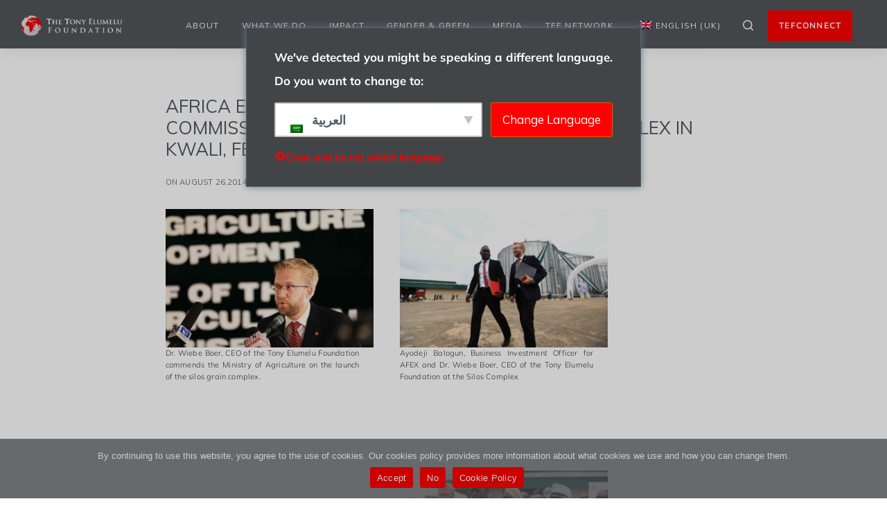

--- FILE ---
content_type: text/html; charset=UTF-8
request_url: https://www.tonyelumelufoundation.org/photos/africa-exchange-holdings-afex-nigeria-commissioning-new-100000-mt-silo-complex-kwali-federal-capital-territory
body_size: 33359
content:

<!DOCTYPE html>

<html lang="en-GB" prefix="og: https://ogp.me/ns#" class=" footer-sticky-1">
	
    <head>
        <meta charset="UTF-8">
        <meta name="viewport" content="width=device-width, initial-scale=1.0, maximum-scale=1.0, user-scalable=no">
        
        <link rel="profile" href="http://gmpg.org/xfn/11">
		<link rel="pingback" href="https://www.tonyelumelufoundation.org/xmlrpc.php">
        
		<!-- Favicon -->
        <link rel="icon" href="https://www.tonyelumelufoundation.org/wp-content/uploads/2021/10/cropped-Globe-HD-32x32.png" sizes="32x32" />
<link rel="icon" href="https://www.tonyelumelufoundation.org/wp-content/uploads/2021/10/cropped-Globe-HD-192x192.png" sizes="192x192" />
<link rel="apple-touch-icon" href="https://www.tonyelumelufoundation.org/wp-content/uploads/2021/10/cropped-Globe-HD-180x180.png" />
<meta name="msapplication-TileImage" content="https://www.tonyelumelufoundation.org/wp-content/uploads/2021/10/cropped-Globe-HD-270x270.png" />
        	
			<style>img:is([sizes="auto" i], [sizes^="auto," i]) { contain-intrinsic-size: 3000px 1500px }</style>
	<meta name="dlm-version" content="5.1.5">
<!-- Search Engine Optimization by Rank Math PRO - https://rankmath.com/ -->
<title>Africa Exchange Holdings (AFEX) Nigeria At The Commissioning Of The New 100,000 MT Silo Complex In Kwali, Federal Capital Territory</title>
<meta name="description" content="Africa Exchange Holdings (AFEX) Nigeria at the Commissioning of the New 100,000 MT Silo Complex in Kwali, Federal Capital Territory - Photos. The Tony Elumelu"/>
<meta name="robots" content="follow, index, max-snippet:-1, max-video-preview:-1, max-image-preview:large"/>
<link rel="canonical" href="https://www.tonyelumelufoundation.org/photos/africa-exchange-holdings-afex-nigeria-commissioning-new-100000-mt-silo-complex-kwali-federal-capital-territory" />
<meta property="og:locale" content="en_GB" />
<meta property="og:type" content="article" />
<meta property="og:title" content="Africa Exchange Holdings (AFEX) Nigeria At The Commissioning Of The New 100,000 MT Silo Complex In Kwali, Federal Capital Territory" />
<meta property="og:description" content="Africa Exchange Holdings (AFEX) Nigeria at the Commissioning of the New 100,000 MT Silo Complex in Kwali, Federal Capital Territory - Photos. The Tony Elumelu" />
<meta property="og:url" content="https://www.tonyelumelufoundation.org/photos/africa-exchange-holdings-afex-nigeria-commissioning-new-100000-mt-silo-complex-kwali-federal-capital-territory" />
<meta property="og:site_name" content="The Tony Elumelu Foundation" />
<meta property="article:publisher" content="https://www.facebook.com/thetonyelumelufoundation" />
<meta property="article:section" content="Photos" />
<meta property="og:image" content="https://www.tonyelumelufoundation.org/wp-content/uploads/2014/08/Wiebe-speaking-2_low.jpg" />
<meta property="og:image:secure_url" content="https://www.tonyelumelufoundation.org/wp-content/uploads/2014/08/Wiebe-speaking-2_low.jpg" />
<meta property="og:image:alt" content="Africa Exchange Holdings (AFEX) Nigeria at the Commissioning of the New 100,000 MT Silo Complex in Kwali, Federal Capital Territory" />
<meta name="twitter:card" content="summary_large_image" />
<meta name="twitter:title" content="Africa Exchange Holdings (AFEX) Nigeria At The Commissioning Of The New 100,000 MT Silo Complex In Kwali, Federal Capital Territory" />
<meta name="twitter:description" content="Africa Exchange Holdings (AFEX) Nigeria at the Commissioning of the New 100,000 MT Silo Complex in Kwali, Federal Capital Territory - Photos. The Tony Elumelu" />
<meta name="twitter:site" content="@https://twitter.com/TonyElumeluFDN" />
<meta name="twitter:creator" content="@https://twitter.com/TonyElumeluFDN" />
<meta name="twitter:image" content="https://www.tonyelumelufoundation.org/wp-content/uploads/2014/08/Wiebe-speaking-2_low.jpg" />
<meta name="twitter:label1" content="Written by" />
<meta name="twitter:data1" content="Joshua Praise" />
<meta name="twitter:label2" content="Time to read" />
<meta name="twitter:data2" content="1 minute" />
<script type="application/ld+json" class="rank-math-schema-pro">{"@context":"https://schema.org","@graph":[{"@type":"Organization","@id":"https://www.tonyelumelufoundation.org/#organization","name":"The Tony Elumelu Foundation","url":"https://www.tonyelumelufoundation.org","sameAs":["https://www.facebook.com/thetonyelumelufoundation","https://twitter.com/https://twitter.com/TonyElumeluFDN","https://www.instagram.com/tonyelumelufoundation","https://www.linkedin.com/company/tony-elumelu-foundation","https://www.youtube.com/user/tonyelumelufdn"],"logo":{"@type":"ImageObject","@id":"https://www.tonyelumelufoundation.org/#logo","url":"https://www.tonyelumelufoundation.org/wp-content/uploads/2021/06/TEF-social-banner.jpg","contentUrl":"https://www.tonyelumelufoundation.org/wp-content/uploads/2021/06/TEF-social-banner.jpg","caption":"The Tony Elumelu Foundation","inLanguage":"en-GB","width":"1200","height":"630"}},{"@type":"WebSite","@id":"https://www.tonyelumelufoundation.org/#website","url":"https://www.tonyelumelufoundation.org","name":"The Tony Elumelu Foundation","publisher":{"@id":"https://www.tonyelumelufoundation.org/#organization"},"inLanguage":"en-GB"},{"@type":"BreadcrumbList","@id":"https://www.tonyelumelufoundation.org/photos/africa-exchange-holdings-afex-nigeria-commissioning-new-100000-mt-silo-complex-kwali-federal-capital-territory#breadcrumb","itemListElement":[{"@type":"ListItem","position":"1","item":{"@id":"https://www.tonyelumelufoundation.org","name":"Home"}},{"@type":"ListItem","position":"2","item":{"@id":"https://www.tonyelumelufoundation.org/category/photos","name":"Photos"}},{"@type":"ListItem","position":"3","item":{"@id":"https://www.tonyelumelufoundation.org/photos/africa-exchange-holdings-afex-nigeria-commissioning-new-100000-mt-silo-complex-kwali-federal-capital-territory","name":"Africa Exchange Holdings (AFEX) Nigeria at the Commissioning of the New 100,000 MT Silo Complex in Kwali, Federal Capital Territory"}}]},{"@type":"WebPage","@id":"https://www.tonyelumelufoundation.org/photos/africa-exchange-holdings-afex-nigeria-commissioning-new-100000-mt-silo-complex-kwali-federal-capital-territory#webpage","url":"https://www.tonyelumelufoundation.org/photos/africa-exchange-holdings-afex-nigeria-commissioning-new-100000-mt-silo-complex-kwali-federal-capital-territory","name":"Africa Exchange Holdings (AFEX) Nigeria At The Commissioning Of The New 100,000 MT Silo Complex In Kwali, Federal Capital Territory","datePublished":"2014-08-26T08:44:24+01:00","dateModified":"2014-08-26T08:44:24+01:00","isPartOf":{"@id":"https://www.tonyelumelufoundation.org/#website"},"inLanguage":"en-GB","breadcrumb":{"@id":"https://www.tonyelumelufoundation.org/photos/africa-exchange-holdings-afex-nigeria-commissioning-new-100000-mt-silo-complex-kwali-federal-capital-territory#breadcrumb"}},{"headline":"Africa Exchange Holdings (AFEX) Nigeria At The Commissioning Of The New 100,000 MT Silo Complex In Kwali, Federal Capital Territory","description":"Africa Exchange Holdings (AFEX) Nigeria at the Commissioning of the New 100,000 MT Silo Complex in Kwali, Federal Capital Territory - Photos. The Tony Elumelu","@type":"Article","copyrightYear":"2014","name":"Africa Exchange Holdings (AFEX) Nigeria At The Commissioning Of The New 100,000 MT Silo Complex In Kwali, Federal Capital Territory","articleSection":"Photos","@id":"https://www.tonyelumelufoundation.org/photos/africa-exchange-holdings-afex-nigeria-commissioning-new-100000-mt-silo-complex-kwali-federal-capital-territory#schema-218626","isPartOf":{"@id":"https://www.tonyelumelufoundation.org/photos/africa-exchange-holdings-afex-nigeria-commissioning-new-100000-mt-silo-complex-kwali-federal-capital-territory#webpage"},"publisher":{"@id":"https://www.tonyelumelufoundation.org/#organization"},"inLanguage":"en-GB","mainEntityOfPage":{"@id":"https://www.tonyelumelufoundation.org/photos/africa-exchange-holdings-afex-nigeria-commissioning-new-100000-mt-silo-complex-kwali-federal-capital-territory#webpage"}}]}</script>
<!-- /Rank Math WordPress SEO plugin -->

<link rel='dns-prefetch' href='//www.tonyelumelufoundation.org' />
<link rel='dns-prefetch' href='//fonts.googleapis.com' />
<link rel='preconnect' href='https://fonts.gstatic.com' crossorigin />
<link rel="alternate" type="application/rss+xml" title="The Tony Elumelu Foundation &raquo; Feed" href="https://www.tonyelumelufoundation.org/feed" />
<link rel="alternate" type="application/rss+xml" title="The Tony Elumelu Foundation &raquo; Comments Feed" href="https://www.tonyelumelufoundation.org/comments/feed" />
<link rel="alternate" type="application/rss+xml" title="The Tony Elumelu Foundation &raquo; Africa Exchange Holdings (AFEX) Nigeria at the Commissioning of the New 100,000 MT Silo Complex in Kwali, Federal Capital Territory Comments Feed" href="https://www.tonyelumelufoundation.org/photos/africa-exchange-holdings-afex-nigeria-commissioning-new-100000-mt-silo-complex-kwali-federal-capital-territory/feed" />
<style id='cf-frontend-style-inline-css' type='text/css'>
@font-face {
	font-family: 'Mulish';
	font-weight: 300;
	font-display: auto;
	font-fallback: Arial, Serif;
	src: url('https://www.tonyelumelufoundation.org/wp-content/uploads/2023/05/Mulish-Light.ttf') format('truetype');
}
@font-face {
	font-family: 'Mulish';
	font-weight: 400;
	font-display: auto;
	font-fallback: Arial, Serif;
	src: url('https://www.tonyelumelufoundation.org/wp-content/uploads/2023/05/Mulish-Regular.ttf') format('truetype');
}
@font-face {
	font-family: 'Mulish';
	font-weight: 700;
	font-display: auto;
	font-fallback: Arial, Serif;
	src: url('https://www.tonyelumelufoundation.org/wp-content/uploads/2023/05/Mulish-Bold.ttf') format('truetype');
}
</style>
<link rel='stylesheet' id='dashicons-css' href='https://www.tonyelumelufoundation.org/wp-includes/css/dashicons.min.css?ver=6.7.2' type='text/css' media='all' />
<link rel='stylesheet' id='post-views-counter-frontend-css' href='https://www.tonyelumelufoundation.org/wp-content/plugins/post-views-counter/css/frontend.min.css?ver=1.5.6' type='text/css' media='all' />
<link rel='stylesheet' id='wp-block-library-css' href='https://www.tonyelumelufoundation.org/wp-includes/css/dist/block-library/style.min.css?ver=6.7.2' type='text/css' media='all' />
<style id='classic-theme-styles-inline-css' type='text/css'>
/*! This file is auto-generated */
.wp-block-button__link{color:#fff;background-color:#32373c;border-radius:9999px;box-shadow:none;text-decoration:none;padding:calc(.667em + 2px) calc(1.333em + 2px);font-size:1.125em}.wp-block-file__button{background:#32373c;color:#fff;text-decoration:none}
</style>
<style id='global-styles-inline-css' type='text/css'>
:root{--wp--preset--aspect-ratio--square: 1;--wp--preset--aspect-ratio--4-3: 4/3;--wp--preset--aspect-ratio--3-4: 3/4;--wp--preset--aspect-ratio--3-2: 3/2;--wp--preset--aspect-ratio--2-3: 2/3;--wp--preset--aspect-ratio--16-9: 16/9;--wp--preset--aspect-ratio--9-16: 9/16;--wp--preset--color--black: #000000;--wp--preset--color--cyan-bluish-gray: #abb8c3;--wp--preset--color--white: #ffffff;--wp--preset--color--pale-pink: #f78da7;--wp--preset--color--vivid-red: #cf2e2e;--wp--preset--color--luminous-vivid-orange: #ff6900;--wp--preset--color--luminous-vivid-amber: #fcb900;--wp--preset--color--light-green-cyan: #7bdcb5;--wp--preset--color--vivid-green-cyan: #00d084;--wp--preset--color--pale-cyan-blue: #8ed1fc;--wp--preset--color--vivid-cyan-blue: #0693e3;--wp--preset--color--vivid-purple: #9b51e0;--wp--preset--gradient--vivid-cyan-blue-to-vivid-purple: linear-gradient(135deg,rgba(6,147,227,1) 0%,rgb(155,81,224) 100%);--wp--preset--gradient--light-green-cyan-to-vivid-green-cyan: linear-gradient(135deg,rgb(122,220,180) 0%,rgb(0,208,130) 100%);--wp--preset--gradient--luminous-vivid-amber-to-luminous-vivid-orange: linear-gradient(135deg,rgba(252,185,0,1) 0%,rgba(255,105,0,1) 100%);--wp--preset--gradient--luminous-vivid-orange-to-vivid-red: linear-gradient(135deg,rgba(255,105,0,1) 0%,rgb(207,46,46) 100%);--wp--preset--gradient--very-light-gray-to-cyan-bluish-gray: linear-gradient(135deg,rgb(238,238,238) 0%,rgb(169,184,195) 100%);--wp--preset--gradient--cool-to-warm-spectrum: linear-gradient(135deg,rgb(74,234,220) 0%,rgb(151,120,209) 20%,rgb(207,42,186) 40%,rgb(238,44,130) 60%,rgb(251,105,98) 80%,rgb(254,248,76) 100%);--wp--preset--gradient--blush-light-purple: linear-gradient(135deg,rgb(255,206,236) 0%,rgb(152,150,240) 100%);--wp--preset--gradient--blush-bordeaux: linear-gradient(135deg,rgb(254,205,165) 0%,rgb(254,45,45) 50%,rgb(107,0,62) 100%);--wp--preset--gradient--luminous-dusk: linear-gradient(135deg,rgb(255,203,112) 0%,rgb(199,81,192) 50%,rgb(65,88,208) 100%);--wp--preset--gradient--pale-ocean: linear-gradient(135deg,rgb(255,245,203) 0%,rgb(182,227,212) 50%,rgb(51,167,181) 100%);--wp--preset--gradient--electric-grass: linear-gradient(135deg,rgb(202,248,128) 0%,rgb(113,206,126) 100%);--wp--preset--gradient--midnight: linear-gradient(135deg,rgb(2,3,129) 0%,rgb(40,116,252) 100%);--wp--preset--font-size--small: 13px;--wp--preset--font-size--medium: 20px;--wp--preset--font-size--large: 36px;--wp--preset--font-size--x-large: 42px;--wp--preset--spacing--20: 0.44rem;--wp--preset--spacing--30: 0.67rem;--wp--preset--spacing--40: 1rem;--wp--preset--spacing--50: 1.5rem;--wp--preset--spacing--60: 2.25rem;--wp--preset--spacing--70: 3.38rem;--wp--preset--spacing--80: 5.06rem;--wp--preset--shadow--natural: 6px 6px 9px rgba(0, 0, 0, 0.2);--wp--preset--shadow--deep: 12px 12px 50px rgba(0, 0, 0, 0.4);--wp--preset--shadow--sharp: 6px 6px 0px rgba(0, 0, 0, 0.2);--wp--preset--shadow--outlined: 6px 6px 0px -3px rgba(255, 255, 255, 1), 6px 6px rgba(0, 0, 0, 1);--wp--preset--shadow--crisp: 6px 6px 0px rgba(0, 0, 0, 1);}:where(.is-layout-flex){gap: 0.5em;}:where(.is-layout-grid){gap: 0.5em;}body .is-layout-flex{display: flex;}.is-layout-flex{flex-wrap: wrap;align-items: center;}.is-layout-flex > :is(*, div){margin: 0;}body .is-layout-grid{display: grid;}.is-layout-grid > :is(*, div){margin: 0;}:where(.wp-block-columns.is-layout-flex){gap: 2em;}:where(.wp-block-columns.is-layout-grid){gap: 2em;}:where(.wp-block-post-template.is-layout-flex){gap: 1.25em;}:where(.wp-block-post-template.is-layout-grid){gap: 1.25em;}.has-black-color{color: var(--wp--preset--color--black) !important;}.has-cyan-bluish-gray-color{color: var(--wp--preset--color--cyan-bluish-gray) !important;}.has-white-color{color: var(--wp--preset--color--white) !important;}.has-pale-pink-color{color: var(--wp--preset--color--pale-pink) !important;}.has-vivid-red-color{color: var(--wp--preset--color--vivid-red) !important;}.has-luminous-vivid-orange-color{color: var(--wp--preset--color--luminous-vivid-orange) !important;}.has-luminous-vivid-amber-color{color: var(--wp--preset--color--luminous-vivid-amber) !important;}.has-light-green-cyan-color{color: var(--wp--preset--color--light-green-cyan) !important;}.has-vivid-green-cyan-color{color: var(--wp--preset--color--vivid-green-cyan) !important;}.has-pale-cyan-blue-color{color: var(--wp--preset--color--pale-cyan-blue) !important;}.has-vivid-cyan-blue-color{color: var(--wp--preset--color--vivid-cyan-blue) !important;}.has-vivid-purple-color{color: var(--wp--preset--color--vivid-purple) !important;}.has-black-background-color{background-color: var(--wp--preset--color--black) !important;}.has-cyan-bluish-gray-background-color{background-color: var(--wp--preset--color--cyan-bluish-gray) !important;}.has-white-background-color{background-color: var(--wp--preset--color--white) !important;}.has-pale-pink-background-color{background-color: var(--wp--preset--color--pale-pink) !important;}.has-vivid-red-background-color{background-color: var(--wp--preset--color--vivid-red) !important;}.has-luminous-vivid-orange-background-color{background-color: var(--wp--preset--color--luminous-vivid-orange) !important;}.has-luminous-vivid-amber-background-color{background-color: var(--wp--preset--color--luminous-vivid-amber) !important;}.has-light-green-cyan-background-color{background-color: var(--wp--preset--color--light-green-cyan) !important;}.has-vivid-green-cyan-background-color{background-color: var(--wp--preset--color--vivid-green-cyan) !important;}.has-pale-cyan-blue-background-color{background-color: var(--wp--preset--color--pale-cyan-blue) !important;}.has-vivid-cyan-blue-background-color{background-color: var(--wp--preset--color--vivid-cyan-blue) !important;}.has-vivid-purple-background-color{background-color: var(--wp--preset--color--vivid-purple) !important;}.has-black-border-color{border-color: var(--wp--preset--color--black) !important;}.has-cyan-bluish-gray-border-color{border-color: var(--wp--preset--color--cyan-bluish-gray) !important;}.has-white-border-color{border-color: var(--wp--preset--color--white) !important;}.has-pale-pink-border-color{border-color: var(--wp--preset--color--pale-pink) !important;}.has-vivid-red-border-color{border-color: var(--wp--preset--color--vivid-red) !important;}.has-luminous-vivid-orange-border-color{border-color: var(--wp--preset--color--luminous-vivid-orange) !important;}.has-luminous-vivid-amber-border-color{border-color: var(--wp--preset--color--luminous-vivid-amber) !important;}.has-light-green-cyan-border-color{border-color: var(--wp--preset--color--light-green-cyan) !important;}.has-vivid-green-cyan-border-color{border-color: var(--wp--preset--color--vivid-green-cyan) !important;}.has-pale-cyan-blue-border-color{border-color: var(--wp--preset--color--pale-cyan-blue) !important;}.has-vivid-cyan-blue-border-color{border-color: var(--wp--preset--color--vivid-cyan-blue) !important;}.has-vivid-purple-border-color{border-color: var(--wp--preset--color--vivid-purple) !important;}.has-vivid-cyan-blue-to-vivid-purple-gradient-background{background: var(--wp--preset--gradient--vivid-cyan-blue-to-vivid-purple) !important;}.has-light-green-cyan-to-vivid-green-cyan-gradient-background{background: var(--wp--preset--gradient--light-green-cyan-to-vivid-green-cyan) !important;}.has-luminous-vivid-amber-to-luminous-vivid-orange-gradient-background{background: var(--wp--preset--gradient--luminous-vivid-amber-to-luminous-vivid-orange) !important;}.has-luminous-vivid-orange-to-vivid-red-gradient-background{background: var(--wp--preset--gradient--luminous-vivid-orange-to-vivid-red) !important;}.has-very-light-gray-to-cyan-bluish-gray-gradient-background{background: var(--wp--preset--gradient--very-light-gray-to-cyan-bluish-gray) !important;}.has-cool-to-warm-spectrum-gradient-background{background: var(--wp--preset--gradient--cool-to-warm-spectrum) !important;}.has-blush-light-purple-gradient-background{background: var(--wp--preset--gradient--blush-light-purple) !important;}.has-blush-bordeaux-gradient-background{background: var(--wp--preset--gradient--blush-bordeaux) !important;}.has-luminous-dusk-gradient-background{background: var(--wp--preset--gradient--luminous-dusk) !important;}.has-pale-ocean-gradient-background{background: var(--wp--preset--gradient--pale-ocean) !important;}.has-electric-grass-gradient-background{background: var(--wp--preset--gradient--electric-grass) !important;}.has-midnight-gradient-background{background: var(--wp--preset--gradient--midnight) !important;}.has-small-font-size{font-size: var(--wp--preset--font-size--small) !important;}.has-medium-font-size{font-size: var(--wp--preset--font-size--medium) !important;}.has-large-font-size{font-size: var(--wp--preset--font-size--large) !important;}.has-x-large-font-size{font-size: var(--wp--preset--font-size--x-large) !important;}
:where(.wp-block-post-template.is-layout-flex){gap: 1.25em;}:where(.wp-block-post-template.is-layout-grid){gap: 1.25em;}
:where(.wp-block-columns.is-layout-flex){gap: 2em;}:where(.wp-block-columns.is-layout-grid){gap: 2em;}
:root :where(.wp-block-pullquote){font-size: 1.5em;line-height: 1.6;}
</style>
<link rel='stylesheet' id='cookie-notice-front-css' href='https://www.tonyelumelufoundation.org/wp-content/plugins/cookie-notice/css/front.min.css?ver=2.5.7' type='text/css' media='all' />
<link rel='stylesheet' id='extp-google-fonts-css' href='//fonts.googleapis.com/css?family=Source+Sans+Pro%7CMulish%7CMulish&#038;ver=1.0.0' type='text/css' media='all' />
<link rel='stylesheet' id='trp-language-switcher-style-css' href='https://www.tonyelumelufoundation.org/wp-content/plugins/translatepress-multilingual/assets/css/trp-language-switcher.css?ver=2.9.5' type='text/css' media='all' />
<link rel='stylesheet' id='trp-popup-style-css' href='https://www.tonyelumelufoundation.org/wp-content/plugins/translatepress-business/add-ons-pro/automatic-language-detection/assets/css/trp-popup.css?ver=6.7.2' type='text/css' media='all' />
<link rel='stylesheet' id='ivory-search-styles-css' href='https://www.tonyelumelufoundation.org/wp-content/plugins/add-search-to-menu/public/css/ivory-search.min.css?ver=5.5.12' type='text/css' media='all' />
<link rel='stylesheet' id='e-animation-fadeIn-css' href='https://www.tonyelumelufoundation.org/wp-content/plugins/elementor/assets/lib/animations/styles/fadeIn.min.css?ver=3.32.4' type='text/css' media='all' />
<link rel='stylesheet' id='elementor-frontend-css' href='https://www.tonyelumelufoundation.org/wp-content/plugins/elementor/assets/css/frontend.min.css?ver=3.32.4' type='text/css' media='all' />
<link rel='stylesheet' id='widget-countdown-css' href='https://www.tonyelumelufoundation.org/wp-content/plugins/elementor-pro/assets/css/widget-countdown.min.css?ver=3.32.2' type='text/css' media='all' />
<link rel='stylesheet' id='e-animation-fadeInDown-css' href='https://www.tonyelumelufoundation.org/wp-content/plugins/elementor/assets/lib/animations/styles/fadeInDown.min.css?ver=3.32.4' type='text/css' media='all' />
<link rel='stylesheet' id='widget-divider-css' href='https://www.tonyelumelufoundation.org/wp-content/plugins/elementor/assets/css/widget-divider.min.css?ver=3.32.4' type='text/css' media='all' />
<link rel='stylesheet' id='widget-image-css' href='https://www.tonyelumelufoundation.org/wp-content/plugins/elementor/assets/css/widget-image.min.css?ver=3.32.4' type='text/css' media='all' />
<link rel='stylesheet' id='e-animation-zoomIn-css' href='https://www.tonyelumelufoundation.org/wp-content/plugins/elementor/assets/lib/animations/styles/zoomIn.min.css?ver=3.32.4' type='text/css' media='all' />
<link rel='stylesheet' id='e-popup-css' href='https://www.tonyelumelufoundation.org/wp-content/plugins/elementor-pro/assets/css/conditionals/popup.min.css?ver=3.32.2' type='text/css' media='all' />
<link rel='stylesheet' id='elementor-icons-css' href='https://www.tonyelumelufoundation.org/wp-content/plugins/elementor/assets/lib/eicons/css/elementor-icons.min.css?ver=5.44.0' type='text/css' media='all' />
<link rel='stylesheet' id='elementor-post-10722-css' href='https://www.tonyelumelufoundation.org/wp-content/uploads/elementor/css/post-10722.css?ver=1768295428' type='text/css' media='all' />
<link rel='stylesheet' id='font-awesome-5-all-css' href='https://www.tonyelumelufoundation.org/wp-content/plugins/elementor/assets/lib/font-awesome/css/all.min.css?ver=3.32.4' type='text/css' media='all' />
<link rel='stylesheet' id='font-awesome-4-shim-css' href='https://www.tonyelumelufoundation.org/wp-content/plugins/elementor/assets/lib/font-awesome/css/v4-shims.min.css?ver=3.32.4' type='text/css' media='all' />
<link rel='stylesheet' id='elementor-post-28280-css' href='https://www.tonyelumelufoundation.org/wp-content/uploads/elementor/css/post-28280.css?ver=1768302791' type='text/css' media='all' />
<link rel='stylesheet' id='elementor-post-11587-css' href='https://www.tonyelumelufoundation.org/wp-content/uploads/elementor/css/post-11587.css?ver=1768295428' type='text/css' media='all' />
<link rel='stylesheet' id='extp-teampress-css' href='https://www.tonyelumelufoundation.org/wp-content/plugins/team-press/css/style.css?ver=6.7.2' type='text/css' media='all' />
<link rel='stylesheet' id='extp-teampress-imghover-css' href='https://www.tonyelumelufoundation.org/wp-content/plugins/team-press/css/imghover-style.css?ver=6.7.2' type='text/css' media='all' />
<link rel='stylesheet' id='extp-teampress-list-css' href='https://www.tonyelumelufoundation.org/wp-content/plugins/team-press/css/style-list.css?ver=6.7.2' type='text/css' media='all' />
<link rel='stylesheet' id='extp-teampress-tablecss-css' href='https://www.tonyelumelufoundation.org/wp-content/plugins/team-press/css/style-table.css?ver=6.7.2' type='text/css' media='all' />
<link rel='stylesheet' id='extp-teampress-expand-css' href='https://www.tonyelumelufoundation.org/wp-content/plugins/team-press/css/collapse.css?ver=6.7.2' type='text/css' media='all' />
<link rel='stylesheet' id='extp-lightbox-css' href='https://www.tonyelumelufoundation.org/wp-content/plugins/team-press/css/glightbox.css?ver=6.7.2' type='text/css' media='all' />
<link rel='stylesheet' id='extp-teampress-modal-css' href='https://www.tonyelumelufoundation.org/wp-content/plugins/team-press/css/modal.css?ver=6.7.2' type='text/css' media='all' />
<link rel='stylesheet' id='extp-font-awesome-css' href='https://www.tonyelumelufoundation.org/wp-content/plugins/team-press/css/font-awesome/css/all.min.css?ver=6.7.2' type='text/css' media='all' />
<link rel='stylesheet' id='normalize-css' href='https://www.tonyelumelufoundation.org/wp-content/themes/disha/css/third-party/normalize.css?ver=3.0.2' type='text/css' media='all' />
<link rel='stylesheet' id='slick-slider-css' href='https://www.tonyelumelufoundation.org/wp-content/themes/disha/css/third-party/slick.css?ver=1.5.5' type='text/css' media='all' />
<link rel='stylesheet' id='slick-slider-theme-css' href='https://www.tonyelumelufoundation.org/wp-content/themes/disha/css/third-party/slick-theme.css?ver=1.5.5' type='text/css' media='all' />
<link rel='stylesheet' id='magnific-popup-css' href='https://www.tonyelumelufoundation.org/wp-content/themes/disha/css/third-party/magnific-popup.css?ver=0.9.7' type='text/css' media='all' />
<link rel='stylesheet' id='dsh-grid-css' href='https://www.tonyelumelufoundation.org/wp-content/themes/disha/css/grid.css?ver=1.9.2' type='text/css' media='all' />
<link rel='stylesheet' id='dsh-icons-css' href='https://www.tonyelumelufoundation.org/wp-content/themes/disha/css/font-icons/theme-icons/theme-icons.css?ver=1.9.2' type='text/css' media='all' />
<link rel='stylesheet' id='dsh-core-css' href='https://www.tonyelumelufoundation.org/wp-content/themes/disha/style.css?ver=1.9.2' type='text/css' media='all' />
<link rel='stylesheet' id='dsh-elements-css' href='https://www.tonyelumelufoundation.org/wp-content/themes/disha/css/elements.css?ver=1.9.2' type='text/css' media='all' />
<link rel='stylesheet' id='__EPYT__style-css' href='https://www.tonyelumelufoundation.org/wp-content/plugins/youtube-embed-plus/styles/ytprefs.min.css?ver=14.2.3' type='text/css' media='all' />
<style id='__EPYT__style-inline-css' type='text/css'>

                .epyt-gallery-thumb {
                        width: 33.333%;
                }
                
                         @media (min-width:0px) and (max-width: 767px) {
                            .epyt-gallery-rowbreak {
                                display: none;
                            }
                            .epyt-gallery-allthumbs[class*="epyt-cols"] .epyt-gallery-thumb {
                                width: 100% !important;
                            }
                          }
</style>
<link rel='stylesheet' id='eael-general-css' href='https://www.tonyelumelufoundation.org/wp-content/plugins/essential-addons-for-elementor-lite/assets/front-end/css/view/general.min.css?ver=6.3.3' type='text/css' media='all' />
<link rel='stylesheet' id='chld_thm_cfg_child-css' href='https://www.tonyelumelufoundation.org/wp-content/themes/tefConnect/style.css?ver=6.7.2' type='text/css' media='all' />
<link rel="preload" as="style" href="https://fonts.googleapis.com/css?family=Muli&#038;subset=latin&#038;display=swap&#038;ver=1715679663" /><link rel="stylesheet" href="https://fonts.googleapis.com/css?family=Muli&#038;subset=latin&#038;display=swap&#038;ver=1715679663" media="print" onload="this.media='all'"><noscript><link rel="stylesheet" href="https://fonts.googleapis.com/css?family=Muli&#038;subset=latin&#038;display=swap&#038;ver=1715679663" /></noscript><script type="text/javascript" id="real3d-flipbook-global-js-extra">
/* <![CDATA[ */
var flipbookOptions_global = {"pages":[],"pdfUrl":"","printPdfUrl":"","tableOfContent":[],"id":"","bookId":"","date":"","lightboxThumbnailUrl":"","mode":"lightbox","viewMode":"webgl","pageTextureSize":"2048","pageTextureSizeSmall":"1500","pageTextureSizeMobile":"","pageTextureSizeMobileSmall":"1024","minPixelRatio":"1","pdfTextLayer":"true","zoomMin":"0.9","zoomStep":"2","zoomSize":"","zoomReset":"false","doubleClickZoom":"true","pageDrag":"true","singlePageMode":"false","pageFlipDuration":"1","sound":"true","startPage":"1","pageNumberOffset":"0","deeplinking":{"enabled":"false","prefix":""},"responsiveView":"true","responsiveViewTreshold":"768","responsiveViewRatio":"1","cover":"true","backCover":"true","scaleCover":"false","pageCaptions":"false","height":"400","responsiveHeight":"true","containerRatio":"","thumbnailsOnStart":"false","contentOnStart":"false","searchOnStart":"","searchResultsThumbs":"false","tableOfContentCloseOnClick":"true","thumbsCloseOnClick":"true","autoplayOnStart":"false","autoplayInterval":"3000","autoplayLoop":"true","autoplayStartPage":"1","rightToLeft":"false","pageWidth":"","pageHeight":"","thumbSize":"200","logoImg":"","logoUrl":"","logoUrlTarget":"","logoCSS":"position:absolute;left:0;top:0;","menuSelector":"","zIndex":"auto","preloaderText":"","googleAnalyticsTrackingCode":"","pdfBrowserViewerIfIE":"false","modeMobile":"","viewModeMobile":"swipe","aspectMobile":"","aspectRatioMobile":"0.71","singlePageModeIfMobile":"false","logoHideOnMobile":"false","mobile":{"thumbnailsOnStart":"false","contentOnStart":"false","pagesInMemory":"6","bitmapResizeHeight":"","bitmapResizeQuality":"","currentPage":{"enabled":"false"},"pdfUrl":""},"lightboxCssClass":"","lightboxLink":"","lightboxLinkNewWindow":"true","lightboxBackground":"#535456","lightboxBackgroundPattern":"","lightboxBackgroundImage":"","lightboxContainerCSS":"display:inline-block;padding:10px;","lightboxThumbnailHeight":"300","lightboxThumbnailUrlCSS":"display:block;","lightboxThumbnailInfo":"false","lightboxThumbnailInfoText":"","lightboxThumbnailInfoCSS":"top: 0;  width: 100%; height: 100%; font-size: 16px; color: #000; background: rgba(255,255,255,.8);","showTitle":"false","showDate":"false","hideThumbnail":"false","lightboxText":"","lightboxTextCSS":"display:block;","lightboxTextPosition":"top","lightBoxOpened":"false","lightBoxFullscreen":"false","lightboxStartPage":"","lightboxMarginV":"0","lightboxMarginH":"0","lights":"true","lightPositionX":"0","lightPositionY":"150","lightPositionZ":"1400","lightIntensity":"0.6","shadows":"true","shadowMapSize":"2048","shadowOpacity":"0.2","shadowDistance":"15","pageHardness":"2","coverHardness":"2","pageRoughness":"1","pageMetalness":"0","pageSegmentsW":"6","pageSegmentsH":"1","pagesInMemory":"20","bitmapResizeHeight":"","bitmapResizeQuality":"","pageMiddleShadowSize":"4","pageMiddleShadowColorL":"#7F7F7F","pageMiddleShadowColorR":"#AAAAAA","antialias":"false","pan":"0","tilt":"0","rotateCameraOnMouseDrag":"true","panMax":"20","panMin":"-20","tiltMax":"0","tiltMin":"0","currentPage":{"enabled":"true","title":"Current page","hAlign":"left","vAlign":"top"},"btnAutoplay":{"enabled":"true","title":"Autoplay"},"btnNext":{"enabled":"true","title":"Next Page"},"btnLast":{"enabled":"false","title":"Last Page"},"btnPrev":{"enabled":"true","title":"Previous Page"},"btnFirst":{"enabled":"false","title":"First Page"},"btnZoomIn":{"enabled":"true","title":"Zoom in"},"btnZoomOut":{"enabled":"true","title":"Zoom out"},"btnToc":{"enabled":"true","title":"Table of Contents"},"btnThumbs":{"enabled":"true","title":"Pages"},"btnShare":{"enabled":"true","title":"Share"},"btnNotes":{"enabled":"false","title":"Notes"},"btnDownloadPages":{"enabled":"false","url":"","title":"Download pages"},"btnDownloadPdf":{"enabled":"true","url":"","title":"Download PDF","forceDownload":"true","openInNewWindow":"true"},"btnSound":{"enabled":"true","title":"Sound"},"btnExpand":{"enabled":"true","title":"Toggle fullscreen"},"btnSingle":{"enabled":"true","title":"Toggle single page"},"btnSearch":{"enabled":"false","title":"Search"},"search":{"enabled":"false","title":"Search"},"btnBookmark":{"enabled":"false","title":"Bookmark"},"btnPrint":{"enabled":"true","title":"Print"},"btnTools":{"enabled":"true","title":"Tools"},"btnClose":{"enabled":"true","title":"Close"},"whatsapp":{"enabled":"true"},"twitter":{"enabled":"true"},"facebook":{"enabled":"true"},"pinterest":{"enabled":"true"},"email":{"enabled":"true"},"linkedin":{"enabled":"true"},"digg":{"enabled":"false"},"reddit":{"enabled":"false"},"shareUrl":"","shareTitle":"","shareImage":"","layout":"1","icons":"FontAwesome","skin":"light","useFontAwesome5":"true","sideNavigationButtons":"true","menuNavigationButtons":"false","backgroundColor":"rgb(81, 85, 88)","backgroundPattern":"","backgroundImage":"","backgroundTransparent":"false","menuBackground":"","menuShadow":"","menuMargin":"0","menuPadding":"0","menuOverBook":"false","menuFloating":"false","menuTransparent":"false","menu2Background":"","menu2Shadow":"","menu2Margin":"0","menu2Padding":"0","menu2OverBook":"true","menu2Floating":"false","menu2Transparent":"true","skinColor":"","skinBackground":"","hideMenu":"false","menuAlignHorizontal":"center","btnColor":"","btnColorHover":"","btnBackground":"none","btnRadius":"0","btnMargin":"0","btnSize":"18","btnPaddingV":"10","btnPaddingH":"10","btnShadow":"","btnTextShadow":"","btnBorder":"","sideBtnColor":"#fff","sideBtnColorHover":"#fff","sideBtnBackground":"rgba(0,0,0,.3)","sideBtnBackgroundHover":"","sideBtnRadius":"0","sideBtnMargin":"0","sideBtnSize":"25","sideBtnPaddingV":"10","sideBtnPaddingH":"10","sideBtnShadow":"","sideBtnTextShadow":"","sideBtnBorder":"","closeBtnColorHover":"#FFF","closeBtnBackground":"rgba(0,0,0,.4)","closeBtnRadius":"0","closeBtnMargin":"0","closeBtnSize":"20","closeBtnPadding":"5","closeBtnTextShadow":"","closeBtnBorder":"","floatingBtnColor":"","floatingBtnColorHover":"","floatingBtnBackground":"","floatingBtnBackgroundHover":"","floatingBtnRadius":"","floatingBtnMargin":"","floatingBtnSize":"","floatingBtnPadding":"","floatingBtnShadow":"","floatingBtnTextShadow":"","floatingBtnBorder":"","currentPageMarginV":"5","currentPageMarginH":"5","arrowsAlwaysEnabledForNavigation":"true","arrowsDisabledNotFullscreen":"true","touchSwipeEnabled":"true","fitToWidth":"false","rightClickEnabled":"true","linkColor":"rgba(0, 0, 0, 0)","linkColorHover":"rgba(255, 255, 0, 1)","linkOpacity":"0.4","linkTarget":"_blank","pdfAutoLinks":"false","disableRange":"false","strings":{"print":"Print","printLeftPage":"Print left page","printRightPage":"Print right page","printCurrentPage":"Print current page","printAllPages":"Print all pages","download":"Download","downloadLeftPage":"Download left page","downloadRightPage":"Download right page","downloadCurrentPage":"Download current page","downloadAllPages":"Download all pages","bookmarks":"Bookmarks","bookmarkLeftPage":"Bookmark left page","bookmarkRightPage":"Bookmark right page","bookmarkCurrentPage":"Bookmark current page","search":"Search","findInDocument":"Find in document","pagesFoundContaining":"pages found containing","noMatches":"No matches","matchesFound":"matches found","page":"Page","matches":"matches","thumbnails":"Thumbnails","tableOfContent":"Table of Contents","share":"Share","pressEscToClose":"Press ESC to close","password":"Password","addNote":"Add note","typeInYourNote":"Type in your note..."},"access":"free","backgroundMusic":"","cornerCurl":"false","pdfTools":{"pageHeight":"1500","thumbHeight":"200","quality":"0.8","textLayer":"true","autoConvert":"true"},"slug":"","convertPDFLinks":"true","convertPDFLinksWithClass":"","convertPDFLinksWithoutClass":"","overridePDFEmbedder":"true","overrideDflip":"true","overrideWonderPDFEmbed":"true","override3DFlipBook":"true","overridePDFjsViewer":"true","resumeReading":"false","previewPages":"","previewMode":"","s":"f3683610"};
/* ]]> */
</script>
<script type="text/javascript" src="https://www.tonyelumelufoundation.org/wp-includes/js/jquery/jquery.min.js?ver=3.7.1" id="jquery-core-js"></script>
<script type="text/javascript" src="https://www.tonyelumelufoundation.org/wp-includes/js/jquery/jquery-migrate.min.js?ver=3.4.1" id="jquery-migrate-js"></script>
<script type="text/javascript" id="trp-language-cookie-js-extra">
/* <![CDATA[ */
var trp_language_cookie_data = {"abs_home":"https:\/\/www.tonyelumelufoundation.org","url_slugs":{"en_GB":"en","fr_FR":"fr","pt_PT":"pt","ar":"ar"},"cookie_name":"trp_language","cookie_age":"30","cookie_path":"\/","default_language":"en_GB","publish_languages":["en_GB","fr_FR","pt_PT","ar"],"trp_ald_ajax_url":"https:\/\/www.tonyelumelufoundation.org\/wp-content\/plugins\/translatepress-business\/add-ons-pro\/automatic-language-detection\/includes\/trp-ald-ajax.php","detection_method":"browser-ip","popup_option":"popup","popup_type":"normal_popup","popup_textarea":"We've detected you might be speaking a different language. Do you want to change to:","popup_textarea_change_button":"Change Language","popup_textarea_close_button":"Close and do not switch language","iso_codes":{"en_GB":"en","fr_FR":"fr","pt_PT":"pt","ar":"ar","en_US":"en"},"language_urls":{"en_GB":"https:\/\/www.tonyelumelufoundation.org\/photos\/africa-exchange-holdings-afex-nigeria-commissioning-new-100000-mt-silo-complex-kwali-federal-capital-territory","fr_FR":"https:\/\/www.tonyelumelufoundation.org\/fr\/photos\/africa-exchange-holdings-afex-nigeria-mise-en-service-dun-nouveau-complexe-de-silos-de-100-000-tonnes-territoire-de-la-capitale-federale-de-kwali\/","pt_PT":"https:\/\/www.tonyelumelufoundation.org\/pt\/fotos-2\/africa-exchange-holdings-afex-nigeria-comissionamento-novo-complexo-de-silos-de-100-000-mt-territorio-da-capital-federal-kwali\/","ar":"https:\/\/www.tonyelumelufoundation.org\/ar\/\u0627\u0644\u0635\u0648\u0631\/\u0623\u0641\u0631\u064a\u0642\u064a\u0627-\u0644\u062a\u0628\u0627\u062f\u0644-\u0627\u0644\u0645\u0642\u062a\u0646\u064a\u0627\u062a-afex-\u0646\u064a\u062c\u064a\u0631\u064a\u0627-\u0627\u0644\/"},"english_name":{"en_GB":"English (UK)","fr_FR":"Fran\u00e7ais","pt_PT":"Portugu\u00eas","ar":"\u0627\u0644\u0639\u0631\u0628\u064a\u0629"},"is_iphone_user_check":""};
/* ]]> */
</script>
<script type="text/javascript" src="https://www.tonyelumelufoundation.org/wp-content/plugins/translatepress-business/add-ons-pro/automatic-language-detection/assets/js/trp-language-cookie.js?ver=1.1.1" id="trp-language-cookie-js"></script>
<script type="text/javascript" src="https://www.tonyelumelufoundation.org/wp-content/plugins/elementor/assets/lib/font-awesome/js/v4-shims.min.js?ver=3.32.4" id="font-awesome-4-shim-js"></script>
<script type="text/javascript" src="https://www.tonyelumelufoundation.org/wp-content/plugins/team-press/js/teampress.min.js?ver=1.6" id="extp-teampress-js"></script>
<script type="text/javascript" id="__ytprefs__-js-extra">
/* <![CDATA[ */
var _EPYT_ = {"ajaxurl":"https:\/\/www.tonyelumelufoundation.org\/wp-admin\/admin-ajax.php","security":"41e45b8eba","gallery_scrolloffset":"20","eppathtoscripts":"https:\/\/www.tonyelumelufoundation.org\/wp-content\/plugins\/youtube-embed-plus\/scripts\/","eppath":"https:\/\/www.tonyelumelufoundation.org\/wp-content\/plugins\/youtube-embed-plus\/","epresponsiveselector":"[\"iframe.__youtube_prefs_widget__\"]","epdovol":"1","version":"14.2.3","evselector":"iframe.__youtube_prefs__[src], iframe[src*=\"youtube.com\/embed\/\"], iframe[src*=\"youtube-nocookie.com\/embed\/\"]","ajax_compat":"","maxres_facade":"eager","ytapi_load":"light","pause_others":"","stopMobileBuffer":"1","facade_mode":"","not_live_on_channel":""};
/* ]]> */
</script>
<script type="text/javascript" src="https://www.tonyelumelufoundation.org/wp-content/plugins/youtube-embed-plus/scripts/ytprefs.min.js?ver=14.2.3" id="__ytprefs__-js"></script>
<link rel="https://api.w.org/" href="https://www.tonyelumelufoundation.org/wp-json/" /><link rel="alternate" title="JSON" type="application/json" href="https://www.tonyelumelufoundation.org/wp-json/wp/v2/posts/1397" /><link rel="EditURI" type="application/rsd+xml" title="RSD" href="https://www.tonyelumelufoundation.org/xmlrpc.php?rsd" />
<meta name="generator" content="WordPress 6.7.2" />
<link rel='shortlink' href='https://www.tonyelumelufoundation.org/?p=1397' />
<link rel="alternate" title="oEmbed (JSON)" type="application/json+oembed" href="https://www.tonyelumelufoundation.org/wp-json/oembed/1.0/embed?url=https%3A%2F%2Fwww.tonyelumelufoundation.org%2Fphotos%2Fafrica-exchange-holdings-afex-nigeria-commissioning-new-100000-mt-silo-complex-kwali-federal-capital-territory" />
<link rel="alternate" title="oEmbed (XML)" type="text/xml+oembed" href="https://www.tonyelumelufoundation.org/wp-json/oembed/1.0/embed?url=https%3A%2F%2Fwww.tonyelumelufoundation.org%2Fphotos%2Fafrica-exchange-holdings-afex-nigeria-commissioning-new-100000-mt-silo-complex-kwali-federal-capital-territory&#038;format=xml" />
<meta name="generator" content="Redux 4.5.8" /><!-- Twitter universal website tag code -->
<script>
!function(e,t,n,s,u,a){e.twq||(s=e.twq=function(){s.exe?s.exe.apply(s,arguments):s.queue.push(arguments);
},s.version='1.1',s.queue=[],u=t.createElement(n),u.async=!0,u.src='//static.ads-twitter.com/uwt.js',
a=t.getElementsByTagName(n)[0],a.parentNode.insertBefore(u,a))}(window,document,'script');
// Insert Twitter Pixel ID and Standard Event data below
twq('init','o5wpk');
twq('track','PageView');
</script>
<!-- End Twitter universal website tag code -->

<meta name="facebook-domain-verification" content="vg3oz43oivy7lg95z5jw3holdi3vqh" />

<!-- Global site tag (gtag.js) - Google Ads: 397590840 --> 
<script async src="https://www.googletagmanager.com/gtag/js?id=AW-397590840"></script> 
<script> window.dataLayer = window.dataLayer || []; function gtag(){dataLayer.push(arguments);} gtag('js', new Date()); gtag('config', 'AW-397590840'); 
</script>

<!-- Meta Pixel Code -->
<script>
!function(f,b,e,v,n,t,s)
{if(f.fbq)return;n=f.fbq=function(){n.callMethod?
n.callMethod.apply(n,arguments):n.queue.push(arguments)};
if(!f._fbq)f._fbq=n;n.push=n;n.loaded=!0;n.version='2.0';
n.queue=[];t=b.createElement(e);t.async=!0;
t.src=v;s=b.getElementsByTagName(e)[0];
s.parentNode.insertBefore(t,s)}(window, document,'script',
'https://connect.facebook.net/en_US/fbevents.js');
fbq('init', '469476677052938');
fbq('track', 'PageView');
</script>
<noscript><img loading="lazy" height="1" width="1" style="display:none"
src="https://www.facebook.com/tr?id=469476677052938&ev=PageView&noscript=1"
/></noscript>
<!-- End Meta Pixel Code -->
<script src="https://analytics.ahrefs.com/analytics.js" data-key="tUCHc051fiFLiOhnE+/bKw" async></script><link rel="alternate" hreflang="en-GB" href="https://www.tonyelumelufoundation.org/photos/africa-exchange-holdings-afex-nigeria-commissioning-new-100000-mt-silo-complex-kwali-federal-capital-territory"/>
<link rel="alternate" hreflang="fr-FR" href="https://www.tonyelumelufoundation.org/fr/photos/africa-exchange-holdings-afex-nigeria-mise-en-service-dun-nouveau-complexe-de-silos-de-100-000-tonnes-territoire-de-la-capitale-federale-de-kwali/"/>
<link rel="alternate" hreflang="pt-PT" href="https://www.tonyelumelufoundation.org/pt/fotos-2/africa-exchange-holdings-afex-nigeria-comissionamento-novo-complexo-de-silos-de-100-000-mt-territorio-da-capital-federal-kwali/"/>
<link rel="alternate" hreflang="ar" href="https://www.tonyelumelufoundation.org/ar/الصور/أفريقيا-لتبادل-المقتنيات-afex-نيجيريا-ال/"/>
<link rel="alternate" hreflang="en" href="https://www.tonyelumelufoundation.org/photos/africa-exchange-holdings-afex-nigeria-commissioning-new-100000-mt-silo-complex-kwali-federal-capital-territory"/>
<link rel="alternate" hreflang="fr" href="https://www.tonyelumelufoundation.org/fr/photos/africa-exchange-holdings-afex-nigeria-mise-en-service-dun-nouveau-complexe-de-silos-de-100-000-tonnes-territoire-de-la-capitale-federale-de-kwali/"/>
<link rel="alternate" hreflang="pt" href="https://www.tonyelumelufoundation.org/pt/fotos-2/africa-exchange-holdings-afex-nigeria-comissionamento-novo-complexo-de-silos-de-100-000-mt-territorio-da-capital-federal-kwali/"/>
<meta name="generator" content="Elementor 3.32.4; features: additional_custom_breakpoints; settings: css_print_method-external, google_font-enabled, font_display-auto">
			<style>
				.e-con.e-parent:nth-of-type(n+4):not(.e-lazyloaded):not(.e-no-lazyload),
				.e-con.e-parent:nth-of-type(n+4):not(.e-lazyloaded):not(.e-no-lazyload) * {
					background-image: none !important;
				}
				@media screen and (max-height: 1024px) {
					.e-con.e-parent:nth-of-type(n+3):not(.e-lazyloaded):not(.e-no-lazyload),
					.e-con.e-parent:nth-of-type(n+3):not(.e-lazyloaded):not(.e-no-lazyload) * {
						background-image: none !important;
					}
				}
				@media screen and (max-height: 640px) {
					.e-con.e-parent:nth-of-type(n+2):not(.e-lazyloaded):not(.e-no-lazyload),
					.e-con.e-parent:nth-of-type(n+2):not(.e-lazyloaded):not(.e-no-lazyload) * {
						background-image: none !important;
					}
				}
			</style>
			<link rel="icon" href="https://www.tonyelumelufoundation.org/wp-content/uploads/2021/10/cropped-Globe-HD-32x32.png" sizes="32x32" />
<link rel="icon" href="https://www.tonyelumelufoundation.org/wp-content/uploads/2021/10/cropped-Globe-HD-192x192.png" sizes="192x192" />
<link rel="apple-touch-icon" href="https://www.tonyelumelufoundation.org/wp-content/uploads/2021/10/cropped-Globe-HD-180x180.png" />
<meta name="msapplication-TileImage" content="https://www.tonyelumelufoundation.org/wp-content/uploads/2021/10/cropped-Globe-HD-270x270.png" />
<style type="text/css">    .ex-tplist span.search-btsm .tp-search-submit,
    .extp-pagination .page-navi .page-numbers.current,
    .ex-loadmore .loadmore-exbt span:not(.load-text),
    .ex-social-account li a:hover,
    .ex-tplist.style-3 .tpstyle-3 .tpstyle-3-rib,
    .tpstyle-3 .ex-social-account li a,
    figure.tpstyle-7,
    .tpstyle-8 .tpstyle-8-position,
    .tpstyle-9 .ex-social-account,
    figure.tpstyle-17 p:after,
    figure.tpstyle-17 .ex-social-account,
    figure.tpstyle-19,
    .ex-table-1 th,
    .ex-table-1 th,
    figure.tpstyle-img-1 .ex-social-account li a:hover,
    figure.tpstyle-img-7 .ex-social-account li a:hover,
    figure.tpstyle-20-blue h3, figure.tpstyle-20-blue:before, figure.tpstyle-20-blue:after,
    figure.tpstyle-img-5 h5, figure.tpstyle-img-6 h5,
    figure.tpstyle-img-9 h3,
    .ex-tplist .extsc-hidden .ex-social-account li a:hover,
    .extp-mdbutton > div:hover,
    .exteam-lb .ex-social-account li a:hover,
    .extp-back-to-list a,
    .ex-loadmore .loadmore-exbt:hover{background:#fe0000;}
    .etp-alphab ul li a.current,
    .ex-tplist .exp-expand .exp-expand-des h3 a,
    .tpstyle-11 h3 span,
    figure.tpstyle-19 h5,
    .ex-tplist .tpstyle-list-3 h5,
    .ex-tplist .tpstyle-img-10 h5, .ex-tplist .tpstyle-img-3 h5, .ex-tplist .tpstyle-img-2 h5,.ex-tplist .tpstyle-img-7 h3,
    figure.tpstyle-img-8 > i,
    .exteam-lb .gslide-description.description-right h3 a,
    .ex-tplist .extsc-hidden .exp-modal-info h3 a,
    .extp-member-single .member-info h3,
    .ex-loadmore .loadmore-exbt,
    .extp-readmore a,
        .ex-tplist:not(.style-3):not(.style-7):not(.style-11):not(.style-17):not(.style-19):not(.style-20):not(.style-img-2):not(.style-img-3):not(.style-img-4):not(.style-img-5):not(.style-img-6):not(.style-img-7):not(.style-img-9):not(.style-img-10):not(.list-style-3) h3 a{ color:#fe0000;}
    .etp-alphab ul li a.current,
    .ex-loadmore .loadmore-exbt,
    .tpstyle-4 .tpstyle-4-image,
    figure.tpstyle-17 p:after,
    figure.tpstyle-19 .tpstyle-19-image,
    .tpstyle-list-3,
    .ex-table-2,
    .tpstyle-img-4 h3 a,
    .ex-tplist .extsc-hidden .ex-social-account li a:hover,
    .extp-mdbutton > div:hover,
    .exteam-lb .ex-social-account li a:hover,
    .extp-readmore a,
    .ex-tplist span.search-btsm .tp-search-submit, .extp-pagination .page-navi .page-numbers.current{ border-color:#fe0000}
    figure.tpstyle-19 .tpstyle-19-image:before{  border-top-color:#fe0000}
    .tpstyle-9 .tpstyle-9-position{background:rgba(254,0,0,.7)}
    .extp-loadicon, .extp-loadicon::before, .extp-loadicon::after{  border-left-color:#fe0000}
        .ex-tplist,
    .extp-member-single .member-desc,
    .ex-tplist .exp-expand p,
    div#glightbox-body.exteam-lb,
    .exteam-lb{font-family: "Mulish", sans-serif;}
    	.ex-table-1 p,
    .exteam-lb .gslide-description.description-right p,
    .extp-member-single .member-desc,
    .ex-tplist .exp-expand p,
    .ex-tplist figcaption p,
    .ex-tplist{font-size: 140;}
    	.tpstyle-1, .tpstyle-3, .tpstyle-8, .tpstyle-9, .tpstyle-10, .tpstyle-11, .tpstyle-18,
    .tpstyle-2 figcaption, .tpstyle-4 figcaption, .tpstyle-5 figcaption, .tpstyle-6 figcaption,
    figure.tpstyle-7, figure.tpstyle-17,
	.ex-table-1 p, .tpstyle-13 p,
    figure.tpstyle-14 p, figure.tpstyle-15 p, figure.tpstyle-16 p, figure.tpstyle-19 .tpstyle-19-image p,
    figure.tpstyle-20 p,
    .tpstyle-img-1, .tpstyle-img-2, .tpstyle-img-3, .tpstyle-img-4,
    figure.tpstyle-img-5, figure.tpstyle-img-6,
    figure.tpstyle-img-8 h3, figure.tpstyle-img-8 p,
    .tpstyle-img-10 p,
    .tpitem-list,
    .exteam-lb,
    .exp-expand,
    .extp-member-single .member-desc,
    .ex-tplist .exp-expand p,
    .ex-tplist figcaption p,
    .ex-tplist{color: #53565a;}
    	.ex-tplist h3 a,
    .ex-tplist .extsc-hidden .exp-modal-info h3 a,
    .extp-member-single .member-info h3,
    .exteam-lb .gslide-description.description-right h3{
        font-family: "Mulish", sans-serif;
    }
		.ex-tplist:not(.style-3):not(.style-7):not(.style-11):not(.style-17):not(.style-19):not(.style-20):not(.style-img-2):not(.style-img-3):not(.style-img-4):not(.style-img-5):not(.style-img-6):not(.style-img-7):not(.style-img-9):not(.style-img-10):not(.list-style-3) h3 a,
    .exteam-lb .gslide-description.description-right h3 a,
    .extp-member-single .member-info h3,
    .ex-tplist h3 a,
    .ex-tplist .extsc-hidden .exp-modal-info h3 a,
    .ex-tplist .exp-expand .exp-expand-des h3 a{color: #fe0000;}
    	.ex-tplist .exp-expand .exp-expand-meta h5,
    .ex-tplist .extsc-hidden .exp-modal-info h5,
    .exteam-lb .gslide-description.description-right h5,
    .extp-member-single .mb-meta,
    .ex-tplist h5{
        font-family: "Mulish", sans-serif;
    }
		.ex-tplist .exp-expand .exp-expand-meta h5,
    .ex-tplist .extsc-hidden .exp-modal-info h5,
    .exteam-lb .gslide-description.description-right h5,
    .extp-member-single .mb-meta,
    .ex-tplist .item-grid h5,
    .ex-tplist h5{font-size: 120;}
    	.ex-tplist .exp-expand .exp-expand-meta h5,
    .ex-tplist .extsc-hidden .exp-modal-info h5,
    .exteam-lb .gslide-description.description-right h5,
    .extp-member-single .mb-meta,
    .ex-tplist h5{color: #555555;}
    .extp-loc_parent { margin-right: 10px; }

a.btn.reset-btn, .etp-search-form select {
background: #ffffff;
color: #fe0000;
padding: 10px 20px;
font-size: 11px !important;
font-weight: 700;
text-transform: Uppercase;
letter-spacing: 2px;
display: inline-block;
line-height: 1.7;
}

a.btn.reset-btn {border: 1px solid; cursor: pointer; float: left;}
a.btn.reset-btn:hover {color: #ffffff; background: #ee3123}

.etp-search-form select, .etp-search-form input, .etp-search-form button { height: 40px !important; margin-bottom: 10px !important; }

@media only screen and (min-width: 768px) {
	.etp-search-form select, .etp-search-form input {
		min-width: 170px;
		text-align-last: center;
		margin-right: 10px !important;
	}
button.tp-search-submit { padding: 7px 15px !important; }
}

.exteam-lb .gslide-description.description-right h5 span { opacity: 0.5; }

.exp-lightbox-info .lb-image { width: 30%; }

.lb-info h3 a:hover {
	color: #53565a !important;
}
</style><style type="text/css" class="dsh-custom-styles">body, p, li {font-family: 'Mulish';font-weight: medium;font-size: 18px;}p , li {text-align: justify;text-justify: inter-word;}h1, h2, h3, h4, h5, h6 {font-family: 'Mulish';font-weight: 700;}h1,h2,h3,h4,h5,h6,.dsh-alt-font{font-family:Muli,sans-serif;}.widget ul li a,body{color:#53565A;}h1, h2, h3, h4, h5, h6{color:#282828;}a,a.dark:hover,a.gray:hover,a.invert-color:hover,.dsh-highlight-text,.dsh-highlight-text h1,.dsh-highlight-text h2,.dsh-highlight-text h3,.dsh-highlight-text h4,.dsh-highlight-text h5,.dsh-highlight-text h6,.dsh-highlight-text p,.dsh-menu-cart a .count,.dsh-menu li.dsh-menu-offscreen .dsh-menu-cart-count,#dsh-mobile-menu .dsh-mobile-menu-cart a .count,.page-numbers li span.current,.dsh-blog .sticky .dsh-post-thumbnail:before,.dsh-blog .category-sticky .dsh-post-thumbnail:before,.dsh-blog-categories ul li.current-cat a,.commentlist .comment .comment-text .meta time,.widget ul li.active,.widget ul li a:hover,.widget ul li a:focus,.widget ul li a.active,#wp-calendar tbody td a,.dsh-banner-text .dsh-banner-link:hover,.dsh-banner.text-color-light .dsh-banner-text .dsh-banner-link:hover,.dsh-portfolio-categories li.current a,.add_to_cart_inline ins,.woocommerce-breadcrumb a:hover,.products .price ins,.products .price ins .amount,.no-touch .dsh-shop-loop-actions > a:hover,.dsh-shop-menu ul li a:hover,.dsh-shop-menu ul li.current-cat a,.dsh-shop-menu ul li.active a,.dsh-shop-heading span,.dsh-single-product-menu a:hover,.woocommerce-product-gallery__trigger:hover,.woocommerce-product-gallery .flex-direction-nav a:hover,.product-summary .price .amount,.product-summary .price ins,.product .summary .price .amount,.dsh-product-wishlist-button-wrap a.added:active,.dsh-product-wishlist-button-wrap a.added:focus,.dsh-product-wishlist-button-wrap a.added:hover,.dsh-product-wishlist-button-wrap a.added,.woocommerce-tabs .tabs li a span,#review_form .comment-form-rating .stars:hover a,#review_form .comment-form-rating .stars.has-active a,.product_meta a:hover,.star-rating span:before,.dsh-order-view .commentlist li .comment-text .meta,.dsh_widget_price_filter ul li.current,.widget_product_categories ul li.current-cat > a,.widget_layered_nav ul li.chosen a,.widget_layered_nav_filters ul li.chosen a,.product_list_widget li ins .amount,.woocommerce.widget_rating_filter .wc-layered-nav-rating.chosen > a,.dsh-wishlist-button.added:active,.dsh-wishlist-button.added:focus,.dsh-wishlist-button.added:hover,.dsh-wishlist-button.added,#dsh-wishlist-empty .note i,.slick-prev:not(.slick-disabled):hover, .slick-next:not(.slick-disabled):hover,.pswp__button:hover{color:#fe0000;}.dsh-blog-categories ul li.current-cat a,.dsh-portfolio-categories li.current a,.woocommerce-product-gallery.pagination-enabled .flex-control-thumbs li img.flex-active,.widget_layered_nav ul li.chosen a,.widget_layered_nav_filters ul li.chosen a,.slick-dots li.slick-active button{border-color:#fe0000;}.blockUI.blockOverlay:after,.dsh-loader:after,.dsh-image-overlay:before,.dsh-image-overlay:after,.gallery-icon:before,.gallery-icon:after,.widget_tag_cloud a:hover,.widget_product_tag_cloud a:hover,.dsh-page-not-found-icon:before,.dsh-page-not-found-icon:after,.demo_store,.dsh-order-info mark,.dsh-order-info .order-number,.dsh-order-info .order-date,.dsh-order-info .order-status{background:#fe0000;}@media all and (max-width:400px){.slick-dots li.slick-active button,.woocommerce-product-gallery.pagination-enabled .flex-control-thumbs li img.flex-active{background:#fe0000;}}.button,input[type=submit],.widget_tag_cloud a, .widget_product_tag_cloud a,.add_to_cart_inline .add_to_cart_button,#dsh-shop-sidebar-popup-button{color:#ffffff;background-color:#282828;}.button:hover,input[type=submit]:hover{color:#ffffff;}.product-summary .quantity .dsh-qty-minus,.product-summary .quantity .dsh-qty-plus{color:#282828;}.dsh-page-wrap{background-color:#ffffff;}.dsh-top-bar{background:#282828;}.dsh-top-bar .dsh-top-bar-text,.dsh-top-bar .dsh-top-bar-text a,.dsh-top-bar .dsh-menu > li > a,.dsh-top-bar-social li i{color:#eeeeee;}.dsh-header-placeholder{height:70px;}.dsh-header{line-height:50px;padding-top:10px;padding-bottom:10px;background:#53565a;}.home .dsh-header{background:#53565a;}.header-search-open .dsh-header,.mobile-menu-open .dsh-header{background:#53565a !important;}.header-on-scroll .dsh-header,.home.header-transparency.header-on-scroll .dsh-header{background:#54595f;}.header-on-scroll .dsh-header:not(.static-on-scroll){padding-top:10px;padding-bottom:10px;}.dsh-header.stacked .dsh-header-logo,.dsh-header.stacked-centered .dsh-header-logo{padding-bottom:0px;}.dsh-header-logo img{height:30px;}@media all and (max-width:880px){.dsh-header-placeholder{height:70px;}.dsh-header{line-height:50px;padding-top:10px;padding-bottom:10px;}.dsh-header.stacked .dsh-header-logo,.dsh-header.stacked-centered .dsh-header-logo{padding-bottom:0px;}.dsh-header-logo img{height:30px;}}@media all and (max-width:400px){.dsh-header-placeholder{height:70px;}.dsh-header{line-height:50px;}.dsh-header-logo img{height:30px;}}.dsh-menu li a{color:#ffffff;}.dsh-menu li a:hover{color:#fe0000;}.dsh-menu ul.sub-menu{background:#53565a;}.dsh-menu ul.sub-menu li a{color:#ffffff;}.dsh-menu ul.sub-menu li a:hover,.dsh-menu ul.sub-menu li a .label,.dsh-menu .megamenu > ul > li > a{color:#fe0000;}.dsh-menu-icon span{background:#ffffff;}#dsh-mobile-menu{ background:#53565a;}#dsh-mobile-menu li{border-bottom-color:#ffffff;}#dsh-mobile-menu a,#dsh-mobile-menu ul li .dsh-menu-toggle,#dsh-mobile-menu .dsh-mobile-menu-top .dsh-mobile-menu-item-search input,#dsh-mobile-menu .dsh-mobile-menu-top .dsh-mobile-menu-item-search span{color:#ffffff;}.no-touch #dsh-mobile-menu a:hover,#dsh-mobile-menu ul li.active > a,#dsh-mobile-menu ul > li.active > .dsh-menu-toggle:before,#dsh-mobile-menu a .label{color:;}#dsh-mobile-menu ul ul{border-top-color:#ffffff;}#dsh-shop-search.dsh-header-search{top:10px;}.dsh-footer-widgets{background-color:#ffffff;}.dsh-footer-widgets,.dsh-footer-widgets .widget ul li a,.dsh-footer-widgets a{color:#777777;}.widget .dsh-widget-title{color:#282828;}.dsh-footer-widgets .widget ul li a:hover,.dsh-footer-widgets a:hover{color:#fe0000;}.dsh-footer-widgets .widget_tag_cloud a:hover,.dsh-footer-widgets .widget_product_tag_cloud a:hover{background:#fe0000;}.dsh-footer-bar{color:#aaaaaa;}.dsh-footer-bar-inner{background-color:#ffffff;}.dsh-footer-bar a{color:#aaaaaa;}.dsh-footer-bar a:hover,.dsh-footer-bar-social li i{color:#eeeeee;}.dsh-footer-bar .menu > li{border-bottom-color:#3a3a3a;}#dsh-shop-taxonomy-header.has-image{height:370px;}.dsh-shop-taxonomy-text-col{max-width:none;}.dsh-shop-taxonomy-text h1{color:#282828;}.dsh-shop-taxonomy-text .term-description{color:#777777;}@media all and (max-width:991px){#dsh-shop-taxonomy-header.has-image{height:370px;}}@media all and (max-width:768px){#dsh-shop-taxonomy-header.has-image{height:210px;}}.dsh-shop-widget-scroll{height:145px;}.onsale{color:#373737;background:#ffffff;}#dsh-shop-products-overlay{background:#ffffff;}.dsh-single-product-bg{background:#eeeeee;}@media (max-width:1199px){.woocommerce-product-gallery{max-width:500px;}}.dsh-featured-video-icon{color:#282828;background:#ffffff;}* {-webkit-font-smoothing: antialiased!important;-moz-osx-font-smoothing: grayscale!important;}body.page-id-9617.glightbox-open * {-webkit-user-select: auto;-moz-user-select: auto;-ms-user-select: auto;user-select: auto;}.dsh-page-overflow {opacity: 0; transition: opacity 1.2s;}.dsh-menu li a {font-size: 12px;letter-spacing: 1.2px;font-weight: 400;text-transform: Uppercase;}.dsh-menu ul.sub-menu li a {font-size: 11px;line-height: 1.6em;}.dsh-header.default .dsh-main-menu {float: right;}.header-right {float:right;}.header-right > * {float: left!important}a.header-btn {background: #54595f;color: #ffffff;padding: 10px 20px;font-size: 11px; font-weight: 900; text-transform: Uppercase;letter-spacing: 2px;display: inline-block;line-height: 1.7;margin-left: 20px;}.header-icon {margin-left: 6px;}.header-icon img {width: 15px;vertical-align: -4px;}#dsh-menu-search-btn svg {width: 15px;height: auto;position: relative;top: -2px;margin-bottom: -5px;}body:not(.header-on-scroll) a#dsh-menu-search-btn g {stroke: #ffffff;}ul.footer-menu li a {font-size: 12px;letter-spacing: 0.2px;color: #707070!important;}ul.footer-menu li a:hover {font-size: 12px;letter-spacing: 0.2px;color: #fe0000!important;}.widget .dsh-widget-title {font-size: 12px;text-transform: Uppercase;letter-spacing: 1.5px;color: #6e6e70!important}.after-footer-widget {display: none;}.dsh-footer-bar .menu > li > div, .dsh-footer-bar .menu > li > a, .dsh-footer-bar a {font-size: 12px;color: #707070!important;letter-spacing: 0.2px;}.copyright-links a {margin-left: 15px;}.widget .dsh-widget-title {margin-bottom: 30px}.textwidget form {display: flex;margin-bottom: 16px;width: 65%;}.textwidget form input {flex: 0.7;border: 0;border-bottom: 2px solid #fe0000!important;margin-right: 10px;padding-left: 0;padding-right: 0;font-size: 12px;letter-spacing: 0.2px;}.textwidget form button {flex: 0.3;background: #fe0000;color: #fff;text-transform:uppercase;font-size:11px;font-weight: 700;border: 0;letter-spacing: 2px;}.widget_text p {font-size: 12px;margin-bottom: 0px;letter-spacing: 0.2px;color: #6e6e70;}a.highlight {color: #fe0000}a.highlight:hover {color: #707070}.contact_note {font-size: 13px;}footer input[type="email"]::-webkit-input-placeholder {color: #707070!important; opacity: 1!important}footer input[type="email"]::-moz-placeholder { color: #707070!important; opacity: 1!important}footer input[type="email"]:-ms-input-placeholder {color: #707070!important; opacity: 1!important}footer input[type="email"]:-moz-placeholder {color: #707070!important; opacity: 1!important}a.social-icons br {display: none;}.social-row {display: flex;margin-bottom: 13px;}.social-row > a {margin-right: 25px;line-height: 1.5;}.social-row > a img {height: 12px}.wp-caption-text {background: transparent;}.dsh-blog-heading h1 strong {font-weight: normal;color: #fe0000;}@media only screen and (max-width: 767px) {.dsh-footer-bar-right .menu li.dsh-footer-bar-text {text-align: left}.copyright-links a {margin-left: 0;margin-right: 15px}.dsh-footer-block-grid > li {padding-bottom: 20px}.widget .dsh-widget-title {margin-bottom: 15px}.dsh-footer-widgets {padding-bottom: 0}.dsh-footer-bar-inner {padding: 0 0 25px}.dsh-footer-bar .menu > li {padding-top: 0}.bdt-timeline-item-main {transform: none!important;}.bdt-timeline-item-main-wrapper {padding-left: 0px;}.bdt-timeline-center {padding-left: 27px!important;}.bdt-timeline-item-main-container {padding-left: 25px!important}a.header-btn {font-size: 10px;}.elementor-field-type-submit {margin-top: 10px;}.dsh-blog-heading {padding: 80px 5px 30px; }.icon_toggler {display: none;right: 14px;bottom: 51px}#dsh-footer {padding-left: 5px;}.elementor-widget-container h1 {margin-left: .3rem;}} @media only screen and (min-width: 768px) {.dsh-blog-heading h1 {margin-top: 50px;} ul.dsh-footer-block-grid li.widget { width: 16.6%; clear: none}ul.dsh-footer-block-grid li.widget:first-child {width: 50%}.dsh-footer-bar-inner {padding: 15px 0 35px;}.social-row {margin-top: -5px}li#menu-item-7197 { display: none; }.margin-auto{margin:auto;}.margin-left {margin-left:auto;} .icon_toggler {display: none;right: 22px;bottom: 52px}}.entry-content strong { font-weight: 500;}.header-transparency .dsh-menu li a {color: #fff;}.header-on-scroll .dsh-menu li a{color: #fff;}.header-border-1 .dsh-header {border-bottom: 0}body:not(.single-post) .background-hover {background: #54595F!important}body:not(.single-post) .background-hover .dsh-menu li a {color: #fff!important}body:not(.single-post) .background-hover .dsh-header-logo img {display: none!important}body:not(.single-post) .background-hover img.dsh-alt-logo {display: block}body:not(.single-post) .background-hover img.dsh-logo {display: inline-block!important}.dsh-logo {display: none!important;}.dsh-alt-logo {display: inline-block!important}.header-on-scroll .dsh-logo {display: inline-block!important}.header-on-scroll .dsh-alt-logo { display: none!important}body:not(.elementor-editor-active) #elementor-play {display: none}.real-play img:hover {transform: scale(1.5);}.real-play img {transition: all .3s ease-in-out;}.real-play {overflow: hidden!important;height: 88px;width: 88px;}.header-on-scroll header#dsh-header, .background-hover header#dsh-header{ box-shadow: 0 4px 18px rgba(0,0,0,0.08);}.full-documentary, .real-play {float: left;width: 50%;display: flex;align-items: center;height: 60px;align-content: center;}.real-play {width: 60px;float: right;}.real-play:hover, .full-documentary:hover {cursor: pointer;}.dsh-footer-widgets.has-border {border: 0}.dsh-right-menu {float: right;margin-right: 0px;}.single-post .dsh-menu li a {color: #ffffff;}.single-post .dsh-post-col {padding-top: 50px;}.single-post .dsh-alt-logo {display: none!important}.single-post .dsh-logo {display: inline-block!important}.single-post header#dsh-header { box-shadow: 0 4px 18px rgba(0,0,0,0.08)}.dsh-post-share {display: none}.single-post .dsh-footer {border-top: 1px solid #eee}.social {transition: all 0.5s;opacity: 0;z-index: -1;bottom: -45px;position: relative;}.social_open {bottom: 8px;opacity: 1;z-index: 1;}.icon_toggler {position: fixed;bottom: 105px;right: 23px;z-index: 999;}.social li a {display: block;background: #fe0000;border: 1px solid #fe0000;font: normal normal normal16px/20px 'FontAwesome', 'Source Sans Pro', Helvetica, Arial, sans-serif;color: #fff;-webkit-font-smoothing: antialiased;padding: 10px;text-decoration: none;text-align: center;box-shadow: 0px 7px 15px rgba(0,0,0,0.2);}.social li a:hover {color: #fff;background: #545554;border-color: #545454;}.social li a {padding: 13px;height: 38px;width: 38px;margin: 10px auto;border-radius: 100%!important;display: flex;align-items: center;justify-content: center;transform: scale(0);opacity: 0;-webkit-transition: all 0.45s cubic-bezier(.15,0.2,.1,1)!important;transition: all 0.45s cubic-bezier(.15,0.2,.1,1)!important}.social_open li a {opacity: 1;transform: scale(1);-webkit-transition: all 0.45s cubic-bezier(.15,0.2,.1,1)!important;transition: all 0.45s cubic-bezier(.15,0.2,.1,1)!important}.social li:first-child a { border-radius: 0px }.social li:last-child a { border-radius: 0px }.social li a span {width: 100px;float: left;text-align: center;background: transparent;color: #fff;margin: -25px 74px;padding: 8px;transform-origin: 0;visibility: hidden;opacity: 0;transform: rotateY(45deg);border-radius: 5px;transition: all .5s ease .300ms}.social li span:after {content: '';display: block;width: 0;height: 0;position: absolute;left: -20px;top: 7px;}.social li a:hover span {visibility: visible;opacity: 1;transform: rotateY(0)}.social li {position: relative;transition: all 0.5s;}.slide-toggler > span {position: absolute;display: grid;align-items: center;justify-content: center;width: 100%;height: 42px;margin-left: -1px;}span.icons_click {background: #fe0000;width: 56px;height: 56px;opacity: 0.8;border-radius: 100%;display: flex;align-items: center;justify-content: center;-moz-box-shadow: 0 0 10px rgba(0,0,0,0.1);-webkit-box-shadow: 0 0 10px rgba(0,0,0,0.1);box-shadow: 0px 7px 15px rgba(0,0,0,0.2); cursor: pointer;}span.icons_click:hover {opacity: 1;}span.icons_click svg.toggle-open {width: 20px;height: 20px;stroke: #fff;}.page-id-49 .lity-wrap {margin-top: 5%;margin-bottom: 5%;}a.btn.header-btn {color: #ffffff!important;margin-left: 15px;}body:not(.single-post) .background-hover .dsh-menu li a.header-btn{ color: #fff!important;}.ee-unfold .elementor-button {background: none!important;border: none!important;}a.btn.header-btn {background: #fe0000;}a#dsh-menu-search-btn g {stroke: #ffffff!important;}.search-container {width: 100%;clear: both;margin-bottom: 40px}.search-inner-container input {width: 100%;position: relative; z-index: 1;border: 0;border-bottom: 1px solid #ffffff!important;background: none;color: #ffffff!important;font-size: 18px}label[for="search-input"] {display: none}.search-inner-container input::placeholder {color: #ffffff!important;opacity: 1}.search-container {height: 0px;-webkit-transition: all 0.45s cubic-bezier(.15,0.2,.1,1)!important;transition: all 0.45s cubic-bezier(.15,0.2,.1,1)!important;overflow: hidden;margin: 0;}.search-open { height: 100px!important; -webkit-transition: all 0.45s cubic-bezier(.15,0.2,.1,1)!important;transition: all 0.45s cubic-bezier(.15,0.2,.1,1)!important; margin-bottom: 30px; padding-top: 50px;}form > span.close-search {display: none;}.social-row a {width: 32px;height: 32px;background: rgba(238, 49, 35, 0.05);margin: 0 6px;border-radius: 100%;display: flex;align-items: center;justify-content: center;padding: 0;}.social-row a:first-child {margin-left: 0}.social-row > a img {height: 10px}#dsh-mobile-menu a {font-family: "Poppins", Helvetica, Arial, sans-serif;font-size: 12px!important;font-weight: 700;letter-spacing: 0.3px;text-transform: Uppercase;padding-top: 16px;padding-bottom: 16px;}#dsh-mobile-menu li {border-bottom-color: rgba(255, 255, 255, 0.3);}.mobile-btn {display: none!important;}.mobile-btn { background: #fe0000; border: 0!important; display: flex; justify-content: center; margin-top: -2px;}#dsh-mobile-menu li a {text-align: center;}#dsh-mobile-menu a {display: block;}.dsh-blog-categories-list li a {font-size: 11px;font-weight: 700;text-transform: uppercase;letter-spacing: 2px;line-height: 2;color: #54595F;}.dsh-blog-grid .dsh-post-title a {color: #54595f;}.dsh-blog-grid .dsh-post-content .dsh-post-read-more {display: block;margin-top: 14px;font-size: 11px;text-transform: uppercase;letter-spacing: 2px;font-weight: 700;}.dsh-blog-pagination a {background-color: #54595f;display: block;font-size: 11px;text-transform: uppercase;letter-spacing: 2px;font-weight: 700;line-height: 1;color: #ffffff;text-align: center;width: 100%;padding: 12px 0;border: 0px solid #eee;}.dsh-blog-pagination a:hover {background: #fe0000;}.dsh-post-header h1 {color: #54595f;}.dsh-blog-next a, .dsh-blog-prev a{color: #fff;}.dsh-blog-next a:hover, .dsh-blog-prev a:hover {color: #fff;}.button, input[type=submit] {font-size: 11px;font-weight: 700;letter-spacing: 2px;text-transform: uppercase;color: #fff;padding: 10px 20px 010px 20px;background-color: #FE0000 !important;}::selection {background-color: #eaecf2;color: #000;}a:hover {color: #54595F;}h1, h2, h3, h4, h5, h6 {color: #FE0000;} .post .entry-content h3, h4, h5, h6 {text-transform: capitalize !important;}.dsh-post-pagination a span, .dsh-post-pagination a span.subtitle {display: block;font-size: 16px;line-height: 1.6;font-weight: 300;color: #54595f;}.dsh-post-pagination a span:hover, .dsh-post-pagination a span.subtitle:hover {color: #FE0000;}.post .entry-content {color: #6e6e70;font-size: 15px;font-weight: 300;line-height: 2em;letter-spacing: 0.2px;}.dsh-post-meta:before {display: none;}.dsh-post-header .dsh-post-meta {font-size: 11px;}.dsh-post-meta {position: relative;font-size: 10px;text-transform: uppercase;letter-spacing: 0.2px;color: #6e6e70;padding-left: 0px !important;}.dsh-single-post-meta {background: #f7f7f7;text-align: center;font-size: 11px;text-transform: uppercase;letter-spacing: 1px;font-weight: 500;padding: 19px 30px;border-radius: 3px;border-top: 0px;border-bottom: 0px;}.dsh-post-pagination {padding: 48px 0;overflow: hidden;border-top: 0px solid #eee;}@media only screen and (max-width: 880px) {.mobile-btn {display: none!important;}ul#dsh-mobile-menu-main-ul .mobile-btn {display: block!important}}.dsh-post-header .dsh-post-meta em {display:none;}.single-post .wp-caption-text {display: none;}@media only screen and (min-width: 800px){.success-posts .elementor-post {display:flex;} .success-posts .elementor-post .elementor-post__thumbnail__link {margin-right:20px;}}.dsh-comments {display:none;}.mobile-btn:not(:last-child) {margin-bottom: 22px}.ex-tplist .ctgrid ul.ex-social-account {text-align: center;}.ex-tplist h5 {font-size: 13px;}.tpstyle-9 figcaption h4:first-child {letter-spacing: 0px;font-weight: 500;}.tpstyle-9 figcaption h4:last-child {letter-spacing: 0px;font-weight: 500;}ul, ol {margin-left: 1.1em;}cite {color: #333;font-size: .8em !important;}.elementor-16898 .elementor-counter-number-prefix {display: none !important;}.cluster-icon img {width: 55%;height: auto;}</style>
<style type="text/css" class="dsh-translation-styles">.products li.outofstock .dsh-shop-loop-thumbnail > a:after{content:"Out of stock";}.dsh-validation-inline-notices .form-row.woocommerce-invalid-required-field:after{content:"Required field.";}</style>
		<style type="text/css" id="wp-custom-css">
			.pld-like-dislike-wrap {
    display: none;
}
.touch.header-fixed.header-on-scroll .dsh-header, .has-top-bar.header-fixed.header-on-scroll .dsh-header, .header-fixed .dsh-header {
position: absolute;
}
.dsh-menu ul.sub-menu li a {
    font-size: 11px;
    line-height: 1.6em;
    text-align: left;
}
.elementor-170 .elementor-element.elementor-element-8544cbc .elementor-nav-menu--main .elementor-item {
    color: #ffffff;
    fill: #ffffff;
    padding-top: 10px;
    padding-bottom: 10px;
    text-align: left;
}
a.btn.header-btn {
    color: #ffffff !important;
    margin-left: 15px;
    font-weight: 900;
}
#trp_ald_modal_popup {
background-color: #424548;
width: 570px;
max-width: 75%;
border: 1px solid #4c6066;
padding: 25px 40px;
margin: auto;
pointer-events: auto;
color: #ffffff;
font-weight: 700;
}
#trp_ald_popup_change_language {
    text-transform: none;
    width: 100%;
    background: #FD0000;
    border-color: #FD5500;
    color: #fff;
    text-decoration: none;
    text-shadow: none;
    justify-content: center;
    align-items: center;
    display: inline-grid;
    font-weight: normal;
    font-size: 17px;
    height: 50px;
    min-height: 30px;
    margin: 0;
    padding: 0;
    cursor: pointer;
    border-width: 1px;
    border-style: solid;
    -webkit-appearance: none;
    border-radius: 3px;
    white-space: nowrap;
    box-sizing: border-box;
}
#trp_ald_x_button_textarea {
    text-decoration: underline;
    margin-bottom: 3px;
    height: auto;
    width: auto;
    color: #FD0000 !important;
    cursor: pointer !important;
    text-align: left;
}
#trp_ald_modal_popup #trp_ald_x_button::before {
    content: "\f153";
    font: normal 16px/20px dashicons;
    text-align: center;
    color: #FD0000 !important;
    background: 0 0 !important;
    -webkit-font-smoothing: antialiased;
}

#onesignal-popover-container #onesignal-popover-dialog .popover-button.primary:hover, #onesignal-popover-container #onesignal-popover-dialog .slidedown-button.primary:hover, #onesignal-popover-container #onesignal-slidedown-dialog .popover-button.primary:hover, #onesignal-popover-container #onesignal-slidedown-dialog .slidedown-button.primary:hover, #onesignal-slidedown-container #onesignal-popover-dialog .popover-button.primary:hover, #onesignal-slidedown-container #onesignal-popover-dialog .slidedown-button.primary:hover, #onesignal-slidedown-container #onesignal-slidedown-dialog .popover-button.primary:hover, #onesignal-slidedown-container #onesignal-slidedown-dialog .slidedown-button.primary:hover {
    background: #fd0000;
}
#onesignal-popover-container #onesignal-popover-dialog .popover-button.primary, #onesignal-popover-container #onesignal-popover-dialog .slidedown-button.primary, #onesignal-popover-container #onesignal-slidedown-dialog .popover-button.primary, #onesignal-popover-container #onesignal-slidedown-dialog .slidedown-button.primary, #onesignal-slidedown-container #onesignal-popover-dialog .popover-button.primary, #onesignal-slidedown-container #onesignal-popover-dialog .slidedown-button.primary, #onesignal-slidedown-container #onesignal-slidedown-dialog .popover-button.primary, #onesignal-slidedown-container #onesignal-slidedown-dialog .slidedown-button.primary {
    background: #fd2a00;
    color: #fff !important;
    transition: 75ms linear;
}
.mec-wrap .row {
margin-top: 70px;
}
.mec-container {
padding-top: 70px;
}
.mec-wrap .mec-totalcal-box i {
float: none;
}
.mec-event-footer .mec-booking-button {
font-weight: 700;
background: #fd0000;
color: #ffffff;
}
.elementor-posts .elementor-post__avatar img {
    display: none;
}
.wp-block-latest-posts.wp-block-latest-posts__list li {
    list-style: disc;
}
a.btn.header-btn {
    color: #ffffff !important;
    margin-left: 0px;
    font-weight: 900;
}
.dsh-blog-heading h1 {
        margin-top: 50px;
				display:none;
    }
}

.notificationx-shortcode-wrapper>.nx-bar.press_bar_theme-three, .nx-bar.press_bar_theme-three {
    margin: 80px 0 0 0;
}
.post-password-form label, .post-password-form input {
    display: block;
    margin-top: 50px;
}

.single-post .wp-caption-text {
    display: block;
    position: relative;
	  padding: 15px;
}
.wp-caption-text {
    position: absolute;
    bottom: 15px;
    left: -15px;
    font-size: 11px;
    line-height: 1.6;
    color: #333;
    max-width: 100%;
    margin: 0;
    padding: 10px;
    background: #333;
}
.wp-caption-text {
    background: transparent;
}
.gallery-caption {
    left: 1.79104477%;
    bottom: 1.79104477%;
    z-index: 1000;
    text-align: center;
}		</style>
					<style type="text/css" media="screen">
			/* Ivory search custom CSS code */
			.is-ajax-search-details a, .is-ajax-search-result a {
    color: #fd0000;
}			</style>
				<script src="https://code.jquery.com/jquery-1.11.3.min.js"></script>
    </head>
    
	<body class="post-template-default single single-post postid-1397 single-format-standard  dsh-page-load-transition-0 dsh-preload header-fixed header-border-1 widget-panel-dark header-mobile-alt cookies-not-set mec-theme-disha translatepress-en_GB disha elementor-default elementor-kit-10722">
        
                

        
        <!-- page overflow wrapper -->
        <div class="dsh-page-overflow">
                    <div class="icon_toggler">
                <ul class='social'>
                      <li>
                        <a class="fa fa-facebook" href="#" target="_blank">
                        </a> 
                      </li>            
                      <li>
                        <a class="fa fa-twitter" href="#" target="_blank">
                        </a>
                      </li>              
                      <li>
                        <a class="fa fa-linkedin" href="#" target="_blank">
                        </a>
                      </li>  
                      <li>
                        <a class="fa fa-whatsapp" href="#" target="_blank">
                        </a>
                      </li>
                    </ul>
                    
                <span class="icons_click">
                    <svg class="toggle-open" xmlns="http://www.w3.org/2000/svg" width="24" height="24" viewBox="0 0 24 24" fill="none" stroke="currentColor" stroke-width="2" stroke-linecap="round" stroke-linejoin="round"><circle cx="18" cy="5" r="3"></circle><circle cx="6" cy="12" r="3"></circle><circle cx="18" cy="19" r="3"></circle><line x1="8.59" y1="13.51" x2="15.42" y2="17.49"></line><line x1="15.41" y1="6.51" x2="8.59" y2="10.49"></line></svg>              
                </span>
            </div>
        
            <!-- page wrapper -->
            <div class="dsh-page-wrap">
            
                                            
                <div class="dsh-page-wrap-inner">
                
                    <div id="dsh-header-placeholder" class="dsh-header-placeholder" style="height: 9px;"></div>
                            
                    	
    <!-- header -->
    <header id="dsh-header" class="dsh-header default resize-on-scroll alt-logo-home clear">
        <div class="dsh-header-inner">
            <div class="dsh-header-row dsh-row">
            	<div class="dsh-header-col col-xs-12">
					                    
					
    <div class="dsh-header-logo  ">
        <a href="https://www.tonyelumelufoundation.org/">
            <img src="https://www.tonyelumelufoundation.org/wp-content/uploads/2021/10/TEF_Logo_White_Bg.png" class="dsh-logo" alt="The Tony Elumelu Foundation">
                        <img src="https://www.tonyelumelufoundation.org/wp-content/uploads/2021/10/TEF_Logo_White_Bg.png" class="dsh-alt-logo" alt="The Tony Elumelu Foundation">
                    </a>
    </div>
                                        
                     
					<div class="header-right"> 
					<nav class="dsh-main-menu">
						<ul id="dsh-main-menu-ul" class="dsh-menu">
                            <li id="menu-item-25669" class="menu-item menu-item-type-post_type menu-item-object-page menu-item-has-children menu-item-25669"><a href="https://www.tonyelumelufoundation.org/about-us">About</a>
<ul class="sub-menu">
	<li id="menu-item-25670" class="menu-item menu-item-type-post_type menu-item-object-page menu-item-25670"><a href="https://www.tonyelumelufoundation.org/africapitalism">Africapitalism</a></li>
	<li id="menu-item-25671" class="menu-item menu-item-type-post_type menu-item-object-page menu-item-25671"><a href="https://www.tonyelumelufoundation.org/about-us">About TEF</a></li>
	<li id="menu-item-25672" class="menu-item menu-item-type-post_type menu-item-object-page menu-item-25672"><a href="https://www.tonyelumelufoundation.org/founders-letter">Founder’s Letter</a></li>
	<li id="menu-item-25673" class="menu-item menu-item-type-custom menu-item-object-custom menu-item-25673"><a target="_blank" href="https://www.tonyelumelufoundation.org/downloads/co-founders-letter/?tmstv=1715011039">Co-Founder&#8217;s Letter</a></li>
	<li id="menu-item-25674" class="menu-item menu-item-type-custom menu-item-object-custom menu-item-25674"><a target="_blank" href="https://www.tonyelumelufoundation.org/downloads/leadership-board-of-trustees/?tmstv=1715010329">Leadership</a></li>
	<li id="menu-item-25675" class="menu-item menu-item-type-custom menu-item-object-custom menu-item-25675"><a target="_blank" href="https://www.tonyelumelufoundation.org/downloads/the-coalition-for-african-entrepreneurs/?tmstv=1715008237">Coalition For African Entrepreneurs</a></li>
</ul>
</li>
<li id="menu-item-25676" class="menu-item menu-item-type-custom menu-item-object-custom menu-item-has-children menu-item-25676"><a href="https://www.tonyelumelufoundation.org/our-impact-pillars">What We Do</a>
<ul class="sub-menu">
	<li id="menu-item-25677" class="menu-item menu-item-type-post_type menu-item-object-page menu-item-25677"><a href="https://www.tonyelumelufoundation.org/our-impact-pillars">Our Impact Pillars</a></li>
	<li id="menu-item-25678" class="menu-item menu-item-type-post_type menu-item-object-page menu-item-25678"><a href="https://www.tonyelumelufoundation.org/our-approach">Our Approach</a></li>
	<li id="menu-item-25679" class="menu-item menu-item-type-post_type menu-item-object-page menu-item-25679"><a href="https://www.tonyelumelufoundation.org/tef-entrepreneurship-programme">TEF Entrepreneurship Programme</a></li>
	<li id="menu-item-27396" class="menu-item menu-item-type-post_type menu-item-object-page menu-item-27396"><a href="https://www.tonyelumelufoundation.org/faq-tef-entrepreneurship-programme-selection-process">FAQ: Selection Process</a></li>
	<li id="menu-item-25680" class="menu-item menu-item-type-post_type menu-item-object-page menu-item-25680"><a href="https://www.tonyelumelufoundation.org/tef-past-programmes">Our Past Programmes</a></li>
	<li id="menu-item-25681" class="menu-item menu-item-type-post_type menu-item-object-page menu-item-25681"><a href="https://www.tonyelumelufoundation.org/tefforum">TEF Forum</a></li>
</ul>
</li>
<li id="menu-item-25682" class="menu-item menu-item-type-custom menu-item-object-custom menu-item-has-children menu-item-25682"><a href="https://www.tonyelumelufoundation.org/impact">Impact</a>
<ul class="sub-menu">
	<li id="menu-item-25683" class="menu-item menu-item-type-post_type menu-item-object-page menu-item-25683"><a href="https://www.tonyelumelufoundation.org/tef-annual-reports">TEF Annual Reports</a></li>
	<li id="menu-item-25684" class="menu-item menu-item-type-post_type menu-item-object-page menu-item-25684"><a href="https://www.tonyelumelufoundation.org/tef-audited-financial-statements">TEF Audited Financial Statements</a></li>
	<li id="menu-item-25685" class="menu-item menu-item-type-post_type menu-item-object-page menu-item-25685"><a href="https://www.tonyelumelufoundation.org/tef-impact-reports">TEF Impact Reports</a></li>
	<li id="menu-item-25686" class="menu-item menu-item-type-post_type menu-item-object-page menu-item-25686"><a href="https://www.tonyelumelufoundation.org/partners">TEF Partners &#038; Impact</a></li>
	<li id="menu-item-25687" class="menu-item menu-item-type-post_type menu-item-object-page menu-item-25687"><a href="https://www.tonyelumelufoundation.org/success-stories">Beneficiaries Success Stories</a></li>
	<li id="menu-item-25688" class="menu-item menu-item-type-post_type menu-item-object-page menu-item-25688"><a href="https://www.tonyelumelufoundation.org/tef-case-studies">TEF Case Studies</a></li>
</ul>
</li>
<li id="menu-item-25689" class="menu-item menu-item-type-custom menu-item-object-custom menu-item-has-children menu-item-25689"><a href="https://www.tonyelumelufoundation.org/begreen-africa">Gender &#038; Green</a>
<ul class="sub-menu">
	<li id="menu-item-25690" class="menu-item menu-item-type-post_type menu-item-object-page menu-item-25690"><a href="https://www.tonyelumelufoundation.org/begreen-africa">BeGreen Africa</a></li>
	<li id="menu-item-25691" class="menu-item menu-item-type-post_type menu-item-object-page menu-item-25691"><a href="https://www.tonyelumelufoundation.org/women-entrepreneurship-for-africa">IYBA-WE4A I</a></li>
	<li id="menu-item-27038" class="menu-item menu-item-type-custom menu-item-object-custom menu-item-27038"><a href="https://www.tonyelumelufoundation.org/press-releases/798-african-women-led-businesses-granted-usd3-99-million-to-drive-africas-green-transformation">IYBA-WE4A II</a></li>
	<li id="menu-item-28171" class="menu-item menu-item-type-post_type menu-item-object-page menu-item-28171"><a href="https://www.tonyelumelufoundation.org/women-entrepreneurship-for-africa-iii">IYBA-WE4A III</a></li>
	<li id="menu-item-25693" class="menu-item menu-item-type-custom menu-item-object-custom menu-item-25693"><a href="https://www.tonyelumelufoundation.org/impact/gender">TEF Woman</a></li>
</ul>
</li>
<li id="menu-item-25694" class="menu-item menu-item-type-custom menu-item-object-custom menu-item-has-children menu-item-25694"><a href="https://www.tonyelumelufoundation.org/media/news">Media</a>
<ul class="sub-menu">
	<li id="menu-item-25695" class="menu-item menu-item-type-post_type menu-item-object-page menu-item-25695"><a href="https://www.tonyelumelufoundation.org/research-publications">Research &#038; Publications</a></li>
	<li id="menu-item-25696" class="menu-item menu-item-type-post_type menu-item-object-page menu-item-25696"><a href="https://www.tonyelumelufoundation.org/media/news">News &#038; Stories</a></li>
	<li id="menu-item-25697" class="menu-item menu-item-type-post_type menu-item-object-page menu-item-25697"><a href="https://www.tonyelumelufoundation.org/media/audio-stories">Podcasts</a></li>
	<li id="menu-item-25698" class="menu-item menu-item-type-post_type menu-item-object-page menu-item-25698"><a href="https://www.tonyelumelufoundation.org/tef-events">TEF Events</a></li>
	<li id="menu-item-25699" class="menu-item menu-item-type-post_type menu-item-object-page menu-item-25699"><a href="https://www.tonyelumelufoundation.org/the-tef-circle">The TEFCircle</a></li>
</ul>
</li>
<li id="menu-item-25700" class="menu-item menu-item-type-custom menu-item-object-custom menu-item-has-children menu-item-25700"><a href="#">TEF Network</a>
<ul class="sub-menu">
	<li id="menu-item-25702" class="menu-item menu-item-type-post_type menu-item-object-page menu-item-25702"><a href="https://www.tonyelumelufoundation.org/mentors/tef-mentors">Mentors</a></li>
	<li id="menu-item-25703" class="menu-item menu-item-type-post_type menu-item-object-page menu-item-25703"><a href="https://www.tonyelumelufoundation.org/get-involved">Other Ways to Get Involved</a></li>
	<li id="menu-item-27582" class="menu-item menu-item-type-post_type menu-item-object-page menu-item-27582"><a href="https://www.tonyelumelufoundation.org/impact-regions">TEF Impact Regions</a></li>
</ul>
</li>
<li id="menu-item-25709" class="mobile-btn menu-item menu-item-type-custom menu-item-object-custom menu-item-25709"><a target="_blank" href="https://tefconnect.com/">TEF CONNECT</a></li>
<li id="menu-item-25722" class="trp-language-switcher-container menu-item menu-item-type-post_type menu-item-object-language_switcher menu-item-has-children current-language-menu-item menu-item-25722"><a href="https://www.tonyelumelufoundation.org/photos/africa-exchange-holdings-afex-nigeria-commissioning-new-100000-mt-silo-complex-kwali-federal-capital-territory"><span data-no-translation><img class="trp-flag-image" src="https://www.tonyelumelufoundation.org/wp-content/plugins/translatepress-multilingual/assets/images/flags/en_GB.png" width="18" height="12" alt="en_GB" title="English (UK)"><span class="trp-ls-language-name">English (UK)</span></span></a>
<ul class="sub-menu">
	<li id="menu-item-25721" class="trp-language-switcher-container menu-item menu-item-type-post_type menu-item-object-language_switcher menu-item-25721"><a href="https://www.tonyelumelufoundation.org/fr/photos/africa-exchange-holdings-afex-nigeria-mise-en-service-dun-nouveau-complexe-de-silos-de-100-000-tonnes-territoire-de-la-capitale-federale-de-kwali/"><span data-no-translation><img class="trp-flag-image" src="https://www.tonyelumelufoundation.org/wp-content/plugins/translatepress-multilingual/assets/images/flags/fr_FR.png" width="18" height="12" alt="fr_FR" title="Français"><span class="trp-ls-language-name">Français</span></span></a></li>
	<li id="menu-item-25720" class="trp-language-switcher-container menu-item menu-item-type-post_type menu-item-object-language_switcher menu-item-25720"><a href="https://www.tonyelumelufoundation.org/pt/fotos-2/africa-exchange-holdings-afex-nigeria-comissionamento-novo-complexo-de-silos-de-100-000-mt-territorio-da-capital-federal-kwali/"><span data-no-translation><img class="trp-flag-image" src="https://www.tonyelumelufoundation.org/wp-content/plugins/translatepress-multilingual/assets/images/flags/pt_PT.png" width="18" height="12" alt="pt_PT" title="Português"><span class="trp-ls-language-name">Português</span></span></a></li>
	<li id="menu-item-25719" class="trp-language-switcher-container menu-item menu-item-type-post_type menu-item-object-language_switcher menu-item-25719"><a href="https://www.tonyelumelufoundation.org/ar/الصور/أفريقيا-لتبادل-المقتنيات-afex-نيجيريا-ال/"><span data-no-translation><img loading="lazy" loading="lazy" loading="lazy" class="trp-flag-image" src="https://www.tonyelumelufoundation.org/wp-content/plugins/translatepress-multilingual/assets/images/flags/ar.png" width="18" height="12" alt="ar" title="العربية"><span class="trp-ls-language-name">العربية</span></span></a></li>
</ul>
</li>

                                                        <li class="dsh-menu-search menu-item">
							<a href="#" id="dsh-menu-search-btn"><svg version="1.1" viewBox="0 0 20 20" xmlns="http://www.w3.org/2000/svg"><desc>Created with Sketch.</desc><g fill="none" fill-rule="evenodd" stroke-linecap="round" stroke-linejoin="round"><g transform="translate(1 1)" stroke="#707070" stroke-width="2"><circle cx="8" cy="8" r="8"/><path d="m18 18l-4.35-4.35"/></g></g></svg></a>
							<a href="https://tefconnect.com/" target="_blank" class="btn header-btn"><span>TEFConnect</span></a>
							<!--<a href="https://www.tonyelumelufoundation.org/tefforum" target="_blank" class="btn header-btn" style="margin-left:9px;"><span>TEF Forum</span></a>-->
							</li>
						</ul>
					</nav>
                                        
                    <nav class="dsh-right-menu">

                        <ul id="dsh-right-menu-ul" class="dsh-menu">
                                                        <li class="dsh-menu-offscreen menu-item">
                                                                
                                <a href="#" id="dsh-mobile-menu-button" class="clicked">
                                    <div class="dsh-menu-icon">
                                        <span class="line-1"></span><span class="line-2"></span><span class="line-3"></span>
                                    </div>
								</a>
                            </li>
                        </ul>
                        
                    </nav>
                    </div>
                    
                            <div class="search-container"><form class="search" autocomplete="off" method="get" action="https://www.tonyelumelufoundation.org/" role="search">
    <span class="close-search"> <i class="dsh-font dsh-font-close "></i> Close </span>    
    <div class="search-inner-container">
        <label for="search-input">Search</label>
    	<input autocomplete="autocomplete_off_hack_xfr4!k" id="search-input" class="search-input" type="search" name="s" placeholder="Type search term and press enter">
    	<!-- <button class="search-submit" type="submit" role="button"><i class="dsh-font dsh-font-search-alt"></i></button>-->
	</div>
</form></div>                	
                                	</div>
            </div>
        </div>
    
        
    </header>
    <!-- /header -->		
<div class="dsh-post dsh-post-sidebar-none">


	    	
	
	<div class="dsh-post-body">
        <div class="dsh-row">
            <div class="dsh-post-content-col dsh-post-col">
                <header class="dsh-post-header">
                    
                    <h1>Africa Exchange Holdings (AFEX) Nigeria at the Commissioning of the New 100,000 MT Silo Complex in Kwali, Federal Capital Territory</h1>

                    <div class="dsh-post-meta">
                        <span><em>By <a href="https://www.tonyelumelufoundation.org/author/joshua-praisetonyelumelufoundation-org" title="Posts by Joshua Praise" rel="author">Joshua Praise</a> </em><time>on August 26,2014</time></span>
                    </div>
                </header>

                <article id="post-1397" class="post-1397 post type-post status-publish format-standard has-post-thumbnail hentry category-photos">
                    <div class="dsh-post-content entry-content clear">
                        <div id="attachment_1398" style="width: 310px" class="wp-caption alignleft"><a href="https://www.tonyelumelufoundation.org/wp-content/uploads/2014/08/Wiebe-speaking-2_low.jpg"><img loading="lazy" loading="lazy" loading="lazy" decoding="async" aria-describedby="caption-attachment-1398" class="wp-image-1398" src="https://www.tonyelumelufoundation.org/wp-content/uploads/2014/08/Wiebe-speaking-2_low.jpg" alt="Wiebe speaking 2_low" width="300" height="200" /></a><p id="caption-attachment-1398" class="wp-caption-text">Dr. Wiebe Boer, CEO of the Tony Elumelu Foundation commends the Ministry of Agriculture on the launch of the silos grain complex.</p></div>
<div id="attachment_1399" style="width: 310px" class="wp-caption alignleft"><a href="https://www.tonyelumelufoundation.org/wp-content/uploads/2014/08/Deji-Wiebe-silos_low.jpg"><img loading="lazy" loading="lazy" loading="lazy" decoding="async" aria-describedby="caption-attachment-1399" class="wp-image-1399" src="https://www.tonyelumelufoundation.org/wp-content/uploads/2014/08/Deji-Wiebe-silos_low.jpg" alt="Deji, Wiebe, silos_low" width="300" height="200" /></a><p id="caption-attachment-1399" class="wp-caption-text">Ayodeji Balogun, Business Investment Officer for AFEX and Dr. Wiebe Boer, CEO of the Tony Elumelu Foundation at the Silos Complex</p></div>
<p>&nbsp;</p>
<p>&nbsp;</p>
<p>&nbsp;</p>
<p>&nbsp;</p>
<p>&nbsp;</p>
<p>&nbsp;</p>
<p>&nbsp;</p>
<div id="attachment_1400" style="width: 310px" class="wp-caption alignleft"><a href="https://www.tonyelumelufoundation.org/wp-content/uploads/2014/08/Wiebe-and-Agric-minister-6_low.jpg"><img loading="lazy" loading="lazy" loading="lazy" decoding="async" aria-describedby="caption-attachment-1400" class="wp-image-1400" src="https://www.tonyelumelufoundation.org/wp-content/uploads/2014/08/Wiebe-and-Agric-minister-6_low.jpg" alt="Wiebe and Agric minister 6_low" width="300" height="200" /></a><p id="caption-attachment-1400" class="wp-caption-text">Minister of Agriculture and Rural Development, Dr. Akinwunmi Adesina, Dr. Wiebe Boer and Ayodeji Balogun discuss Agriculture in Nigeria.</p></div>
<div id="attachment_1401" style="width: 310px" class="wp-caption alignleft"><a href="https://www.tonyelumelufoundation.org/wp-content/uploads/2014/08/Wiebe-VP-and-Minister-4_low.jpg"><img loading="lazy" loading="lazy" loading="lazy" decoding="async" aria-describedby="caption-attachment-1401" class="wp-image-1401" src="https://www.tonyelumelufoundation.org/wp-content/uploads/2014/08/Wiebe-VP-and-Minister-4_low.jpg" alt="Wiebe, VP and Minister 4_low" width="300" height="200" /></a><p id="caption-attachment-1401" class="wp-caption-text">Dr. Wiebe Boer, Honorouble Minister Adesina and Vice President Namadi Sambo visit the silos complex.</p></div>
<p>&nbsp;</p>
<p>&nbsp;</p>
<p>&nbsp;</p>
<p>&nbsp;</p>
<p>&nbsp;</p>
<p>&nbsp;</p>
<p>&nbsp;</p>
<p>&nbsp;</p>
<p>&nbsp;</p>
<p>&nbsp;</p>
<p>&nbsp;</p>
<div id="attachment_1404" style="width: 310px" class="wp-caption alignleft"><a href="https://www.tonyelumelufoundation.org/wp-content/uploads/2014/08/Silos-Complex-Launch.jpg"><img loading="lazy" loading="lazy" loading="lazy" decoding="async" aria-describedby="caption-attachment-1404" class="wp-image-1404" src="https://www.tonyelumelufoundation.org/wp-content/uploads/2014/08/Silos-Complex-Launch.jpg" alt="Silos Complex Launch" width="300" height="200" /></a><p id="caption-attachment-1404" class="wp-caption-text">Dr. Wiebe Boer greets Vice President Namadi Sambo at the commissioning of the grain silos complex.</p></div>
<div id="attachment_1406" style="width: 310px" class="wp-caption alignleft"><a href="https://www.tonyelumelufoundation.org/wp-content/uploads/2014/08/Wiebe-VP-and-Minister-1_low.jpg"><img loading="lazy" loading="lazy" loading="lazy" decoding="async" aria-describedby="caption-attachment-1406" class="wp-image-1406" src="https://www.tonyelumelufoundation.org/wp-content/uploads/2014/08/Wiebe-VP-and-Minister-1_low.jpg" alt="Wiebe, VP and Minister 1_low" width="300" height="200" /></a><p id="caption-attachment-1406" class="wp-caption-text">Dr. Wiebe Boer, Honorouble Minister Adesina and Vice President Sambo at the silos complex </p></div>
<p>&nbsp;</p>
<p>&nbsp;</p>
<p>&nbsp;</p>
<p>&nbsp;</p>
<p>&nbsp;</p>
<p>&nbsp;</p>
<p>Commissioning of one of the grain silo complexes developed by the Federal Ministry of Agriculture of Nigeria. The grain silo complex aims to increase Nigeria’s food security, improve the livelihoods of its smaller farmers and build an advanced competitive agricultural sector.</p>
<p>&nbsp;</p>
                                            </div>
                </article>
                
                                
                <div class="dsh-single-post-meta">Posted in <a href="https://www.tonyelumelufoundation.org/category/photos" rel="category tag">Photos</a>.</div>
                <div class="dsh-post-share">
                    <span>Share</span>
                    <a href="//www.facebook.com/sharer.php?u=https://www.tonyelumelufoundation.org/photos/africa-exchange-holdings-afex-nigeria-commissioning-new-100000-mt-silo-complex-kwali-federal-capital-territory" target="_blank" title="Share on Facebook"><i class="dsh-font dsh-font-facebook"></i></a><a href="//twitter.com/share?url=https://www.tonyelumelufoundation.org/photos/africa-exchange-holdings-afex-nigeria-commissioning-new-100000-mt-silo-complex-kwali-federal-capital-territory" target="_blank" title="Share on Twitter"><i class="dsh-font dsh-font-twitter"></i></a><a href="//pinterest.com/pin/create/button/?url=https://www.tonyelumelufoundation.org/photos/africa-exchange-holdings-afex-nigeria-commissioning-new-100000-mt-silo-complex-kwali-federal-capital-territory&amp;media=&amp;description=Africa+Exchange+Holdings+%28AFEX%29+Nigeria+at+the+Commissioning+of+the+New+100%2C000+MT+Silo+Complex+in+Kwali%2C+Federal+Capital+Territory" target="_blank" title="Pin on Pinterest"><i class="dsh-font dsh-font-pinterest"></i></a>                </div>

                <div class="dsh-post-pagination">
                    <div class="dsh-post-prev">
                        <a href="https://www.tonyelumelufoundation.org/articles/us-africa-summit-dr-wiebe-boers-photo-blog" rel="next"><span>&larr;&nbsp; Newer</span><span class="subtitle">After the US-Africa Summit: Dr. Wiebe Boer’s Photo Blog</span></a>                    </div>
                    <div class="dsh-post-next">
                        <a href="https://www.tonyelumelufoundation.org/news/tony-elumelu-foundation-supports-african-statesmens-investment-next-generation-african-leaders" rel="prev"><span>Older &nbsp;&rarr;</span><span class="subtitle">The Tony Elumelu Foundation Supports African Statesmen’s Investment in the Next Generation of African Leaders</span></a>                    </div>
                </div>
            </div>

                    </div>
    </div>
		
			   

	<div id="comments" class="dsh-comments">
		<div class="dsh-row">
			<div class="dsh-post-col">
				
<div class="dsh-comments-inner">
	    
    	<div id="respond" class="comment-respond">
		<h3 id="reply-title" class="comment-reply-title">Leave a Reply <small><a rel="nofollow" id="cancel-comment-reply-link" href="/photos/africa-exchange-holdings-afex-nigeria-commissioning-new-100000-mt-silo-complex-kwali-federal-capital-territory#respond" style="display:none;">Cancel reply</a></small></h3><form action="https://www.tonyelumelufoundation.org/wp-comments-post.php" method="post" id="commentform" class="comment-form"><p class="comment-notes"><span id="email-notes">Your email address will not be published.</span> <span class="required-field-message">Required fields are marked <span class="required">*</span></span></p><p class="comment-form-comment"><label for="comment">Comment <span class="required">*</span></label> <textarea id="comment" name="comment" cols="45" rows="8" maxlength="65525" required="required"></textarea></p><p class="comment-form-author"><label for="author">Name <span class="required">*</span></label> <input id="author" name="author" type="text" value="" size="30" maxlength="245" autocomplete="name" required="required" /></p>
<p class="comment-form-email"><label for="email">Email <span class="required">*</span></label> <input id="email" name="email" type="text" value="" size="30" maxlength="100" aria-describedby="email-notes" autocomplete="email" required="required" /></p>
<p class="comment-form-url"><label for="url">Website</label> <input id="url" name="url" type="text" value="" size="30" maxlength="200" autocomplete="url" /></p>
<p class="form-submit"><input name="submit" type="submit" id="submit" class="submit" value="Post Comment" /> <input type='hidden' name='comment_post_ID' value='1397' id='comment_post_ID' />
<input type='hidden' name='comment_parent' id='comment_parent' value='0' />
</p><p style="display: none;"><input type="hidden" id="akismet_comment_nonce" name="akismet_comment_nonce" value="268dc1eed6" /></p><p style="display: none !important;" class="akismet-fields-container" data-prefix="ak_"><label>&#916;<textarea name="ak_hp_textarea" cols="45" rows="8" maxlength="100"></textarea></label><input type="hidden" id="ak_js_1" name="ak_js" value="65"/><script>document.getElementById( "ak_js_1" ).setAttribute( "value", ( new Date() ).getTime() );</script></p></form>	</div><!-- #respond -->
	</div>
			</div>
		</div>
	</div>

    
</div>

                

                </div>
            </div>
            <!-- /page wrappers -->
            
            <div id="dsh-page-overlay" class="dsh-page-overlay"></div>
            <div id="dsh-widget-panel-overlay" class="dsh-page-overlay"></div>
            
            <!-- footer -->
            <footer id="dsh-footer" class="dsh-footer">
                	
	<div class="dsh-footer-widgets has-border clearfix">
    	<div class="dsh-footer-widgets-inner">
            <div class="dsh-row  dsh-row-boxed">
                <div class="col-xs-12">
                    <ul class="dsh-footer-block-grid small-block-grid-1 medium-block-grid-2 large-block-grid-4">
                        <li id="text-5" class="widget widget_text"><h3 class="dsh-widget-title">We&#8217;re Active on Social Media</h3>			<div class="textwidget"><div class="social-row"><a class="social-icons" href="https://www.facebook.com/thetonyelumelufoundation" rel="noopener"><img loading="lazy" loading="lazy" loading="lazy" decoding="async" class="alignnone wp-image-1397 size-full" src="https://tonyelumelufoundation.org/wp-content/uploads/2018/11/teffacebook.svg" alt="TEF on Facebook" width="21" height="40" /></a><a class="social-icons" href="https://twitter.com/TonyElumeluFDN" rel="noopener"><img loading="lazy" loading="lazy" loading="lazy" decoding="async" class="alignnone wp-image-1400 size-full" src="https://tonyelumelufoundation.org/wp-content/uploads/2018/11/tef_twitter.svg" alt="TEF on Twitter" width="49" height="40" /></a><a class="social-icons" href="https://www.instagram.com/tonyelumelufoundation/" rel="noopener"><img loading="lazy" loading="lazy" loading="lazy" decoding="async" class="alignnone wp-image-1398 size-full" src="https://tonyelumelufoundation.org/wp-content/uploads/2018/11/tef_instagram.svg" alt="TEF on Instagram" width="41" height="40" /></a><a class="social-icons" href="https://www.linkedin.com/company/tony-elumelu-foundation/" rel="noopener"><img loading="lazy" loading="lazy" loading="lazy" decoding="async" class="alignnone wp-image-1400 size-full" src="https://tonyelumelufoundation.org/wp-content/uploads/2018/11/tef_linkedin.svg" alt="TEF on LinkedIn" width="36" height="36" /></a><a class="social-icons" href="https://www.youtube.com/user/tonyelumelufdn" rel="noopener"><img loading="lazy" loading="lazy" loading="lazy" decoding="async" class="alignnone wp-image-1399 size-full" src="https://tonyelumelufoundation.org/wp-content/uploads/2018/11/tef_youtube.svg" alt="TEF on YouTube" width="60" height="40" /></a><a class="social-icons" href="https://www.tiktok.com/@tonyelumelufdn" rel="noopener"><img loading="lazy" loading="lazy" loading="lazy" decoding="async" class="alignnone wp-image-1399 size-full" src="https://www.tonyelumelufoundation.org/wp-content/uploads/2022/08/tef_tiktok.svg" alt="TEF on Tiktok" width="57" height="40" /></a></div>
<div class="contact_note">Call: <a class="highlight" href="tel:+2340127746415">+234-1-2774641-5</a><br />
<a class="highlight" href="mailto:enquiries@tonyelumelufoundation.org"> Send us an email</a><br />
<a class="highlight" href="https://bit.ly/3su2hFf">Join Our Network of Influencers Across Africa</a></div>
<p>&nbsp;</p>
<p>&nbsp;</p>
</div>
		</li><li id="text-4" class="widget widget_text"><h3 class="dsh-widget-title">About Us</h3>			<div class="textwidget"><ul class="footer-menu">
<li><a href="https://www.tonyelumelufoundation.org/about-us/#mission-vision" rel="noopener">Mission &amp; Vision</a></li>
<li><a href="https://www.tonyelumelufoundation.org/downloads/tef-corporate-profile/?tmstv=1716376383" target="_blank" rel="noopener">Corporate Profile</a></li>
<li><a href="https://www.tonyelumelufoundation.org/partners" rel="noopener">Partners</a></li>
<li><a href="https://www.tonyelumelufoundation.org/mentors" rel="noopener">Mentors</a></li>
<li><a href="https://www.tonyelumelufoundation.org/get-involved" rel="noopener">Get Involved</a></li>
<li><a href="https://www.tonyelumelufoundation.org/tef-events">TEF Events</a></li>
</ul>
</div>
		</li><li id="text-3" class="widget widget_text"><h3 class="dsh-widget-title">Our Programmes</h3>			<div class="textwidget"><ul class="footer-menu">
<li><a href="https://www.tonyelumelufoundation.org/tef-past-programmes" rel="noopener">Past Programmes</a></li>
<li><a href="https://www.tonyelumelufoundation.org/success-stories">African Success Stories</a></li>
<li><a href="https://www.tonyelumelufoundation.org/tef-impact-reports" rel="noopener">Impact</a></li>
<li><a href="https://www.tonyelumelufoundation.org/news/we4a-ii-frequently-asked-questions-faqs" rel="noopener">WE4A II FAQs</a></li>
<li><a href="https://www.tonyelumelufoundation.org/begreen-africa">BeGreen Africa</a></li>
<li><a href="https://www.tonyelumelufoundation.org/aguka">Aguka</a></li>
</ul>
</div>
		</li><li id="text-2" class="widget widget_text"><h3 class="dsh-widget-title">Resources</h3>			<div class="textwidget"><ul class="footer-menu">
<li><a href="https://www.tonyelumelufoundation.org/faqs/2025-tef-programmes-application-faqs" rel="noopener">TEF2025 FAQs</a></li>
<li><a href="https://www.tonyelumelufoundation.org/media" rel="noopener">Media</a></li>
<li><a href="https://www.tonyelumelufoundation.org/research-publications" rel="noopener">Research</a></li>
<li><a href="https://www.tonyelumelufoundation.org/media/press-releases">Press Releases</a></li>
<li><a href="https://www.tonyelumelufoundation.org/careers" rel="noopener">Careers</a></li>
<li><a href="https://www.tonyelumelufoundation.org/the-tef-circle" rel="noopener">TEFCircle</a></li>
</ul>
</div>
		</li>                    </ul>
                </div>
            </div>
        </div>
    </div>


                <!-- Custom Section - Cregital -->
                
                
                <div class="dsh-footer-bar">
                    <div class="dsh-footer-bar-inner">
                        <div class="dsh-row">
                            <div class="dsh-footer-bar-left col-md-8 col-xs-12">
                                                                
                                <ul id="dsh-footer-bar-menu" class="menu">
                                                                                                            <li class="dsh-footer-bar-text menu-item"><div>&copy; 2026 The Tony Elumelu Foundation. All Rights Reserved</div></li>
                                                                    </ul>
                            </div>
                            
                            <div class="dsh-footer-bar-right col-md-4 col-xs-12">
                                                                <ul class="menu">
                                    <li class="dsh-footer-bar-text menu-item"><div><div class="copyright-links"> <a href="https://www.tonyelumelufoundation.org/terms-conditions" rel="noopener">Terms &amp; Conditions</a> <a href="https://www.tonyelumelufoundation.org/wp-content/uploads/dlm_uploads/2022/09/TEF-Safeguarding-and-Child-Protection-Policy-Document.pdf" target="_blank" rel="noopener">Safeguarding Policy</a> <a href="https://www.tonyelumelufoundation.org/privacy-policy" rel="noopener">Privacy Policy</a> </div></div></li>
                                </ul>
                                                            </div>
                        </div>
                    </div>
                </div>
            </footer>
            <!-- /footer -->
            
            <!-- mobile menu -->
            <div id="dsh-mobile-menu" class="dsh-mobile-menu">
                <div class="dsh-mobile-menu-scroll">
                    <div class="dsh-mobile-menu-content">
                        <div class="dsh-row">
                                                    
                            <div class="dsh-mobile-menu-top col-xs-12">
                                <ul id="dsh-mobile-menu-top-ul" class="menu">
                                                                                                        </ul>
                            </div>
                             
                            <div class="dsh-mobile-menu-main col-xs-12">
                                <ul id="dsh-mobile-menu-main-ul" class="menu">
                                    <li class=" astm-search-menu is-menu default is-first menu-item"><form data-min-no-for-search=1 data-result-box-max-height=400 data-form-id=25717 class="is-search-form is-form-style is-form-style-3 is-form-id-25717 is-ajax-search" action="https://www.tonyelumelufoundation.org/" method="get" role="search" ><label for="is-search-input-25717"><span class="is-screen-reader-text">Search for:</span><input  type="search" id="is-search-input-25717" name="s" value="" class="is-search-input" placeholder="Search here..." autocomplete=off /><span class="is-loader-image" style="display: none;background-image:url(https://www.tonyelumelufoundation.org/wp-content/plugins/add-search-to-menu/public/images/spinner.gif);" ></span></label><button type="submit" class="is-search-submit"><span class="is-screen-reader-text">Search Button</span><span class="is-search-icon"><svg focusable="false" aria-label="Search" xmlns="http://www.w3.org/2000/svg" viewBox="0 0 24 24" width="24px"><path d="M15.5 14h-.79l-.28-.27C15.41 12.59 16 11.11 16 9.5 16 5.91 13.09 3 9.5 3S3 5.91 3 9.5 5.91 16 9.5 16c1.61 0 3.09-.59 4.23-1.57l.27.28v.79l5 4.99L20.49 19l-4.99-5zm-6 0C7.01 14 5 11.99 5 9.5S7.01 5 9.5 5 14 7.01 14 9.5 11.99 14 9.5 14z"></path></svg></span></button><input type="hidden" name="id" value="25717" /></form><div class="search-close"></div></li><li class="menu-item menu-item-type-post_type menu-item-object-page menu-item-has-children menu-item-25669"><a href="https://www.tonyelumelufoundation.org/about-us">About</a><span class="dsh-menu-toggle"></span>
<ul class="sub-menu">
	<li class="menu-item menu-item-type-post_type menu-item-object-page menu-item-25670"><a href="https://www.tonyelumelufoundation.org/africapitalism">Africapitalism</a><span class="dsh-menu-toggle"></span></li>
	<li class="menu-item menu-item-type-post_type menu-item-object-page menu-item-25671"><a href="https://www.tonyelumelufoundation.org/about-us">About TEF</a><span class="dsh-menu-toggle"></span></li>
	<li class="menu-item menu-item-type-post_type menu-item-object-page menu-item-25672"><a href="https://www.tonyelumelufoundation.org/founders-letter">Founder’s Letter</a><span class="dsh-menu-toggle"></span></li>
	<li class="menu-item menu-item-type-custom menu-item-object-custom menu-item-25673"><a target="_blank" href="https://www.tonyelumelufoundation.org/downloads/co-founders-letter/?tmstv=1715011039">Co-Founder&#8217;s Letter</a><span class="dsh-menu-toggle"></span></li>
	<li class="menu-item menu-item-type-custom menu-item-object-custom menu-item-25674"><a target="_blank" href="https://www.tonyelumelufoundation.org/downloads/leadership-board-of-trustees/?tmstv=1715010329">Leadership</a><span class="dsh-menu-toggle"></span></li>
	<li class="menu-item menu-item-type-custom menu-item-object-custom menu-item-25675"><a target="_blank" href="https://www.tonyelumelufoundation.org/downloads/the-coalition-for-african-entrepreneurs/?tmstv=1715008237">Coalition For African Entrepreneurs</a><span class="dsh-menu-toggle"></span></li>
</ul>
</li>
<li class="menu-item menu-item-type-custom menu-item-object-custom menu-item-has-children menu-item-25676"><a href="https://www.tonyelumelufoundation.org/our-impact-pillars">What We Do</a><span class="dsh-menu-toggle"></span>
<ul class="sub-menu">
	<li class="menu-item menu-item-type-post_type menu-item-object-page menu-item-25677"><a href="https://www.tonyelumelufoundation.org/our-impact-pillars">Our Impact Pillars</a><span class="dsh-menu-toggle"></span></li>
	<li class="menu-item menu-item-type-post_type menu-item-object-page menu-item-25678"><a href="https://www.tonyelumelufoundation.org/our-approach">Our Approach</a><span class="dsh-menu-toggle"></span></li>
	<li class="menu-item menu-item-type-post_type menu-item-object-page menu-item-25679"><a href="https://www.tonyelumelufoundation.org/tef-entrepreneurship-programme">TEF Entrepreneurship Programme</a><span class="dsh-menu-toggle"></span></li>
	<li class="menu-item menu-item-type-post_type menu-item-object-page menu-item-27396"><a href="https://www.tonyelumelufoundation.org/faq-tef-entrepreneurship-programme-selection-process">FAQ: Selection Process</a><span class="dsh-menu-toggle"></span></li>
	<li class="menu-item menu-item-type-post_type menu-item-object-page menu-item-25680"><a href="https://www.tonyelumelufoundation.org/tef-past-programmes">Our Past Programmes</a><span class="dsh-menu-toggle"></span></li>
	<li class="menu-item menu-item-type-post_type menu-item-object-page menu-item-25681"><a href="https://www.tonyelumelufoundation.org/tefforum">TEF Forum</a><span class="dsh-menu-toggle"></span></li>
</ul>
</li>
<li class="menu-item menu-item-type-custom menu-item-object-custom menu-item-has-children menu-item-25682"><a href="https://www.tonyelumelufoundation.org/impact">Impact</a><span class="dsh-menu-toggle"></span>
<ul class="sub-menu">
	<li class="menu-item menu-item-type-post_type menu-item-object-page menu-item-25683"><a href="https://www.tonyelumelufoundation.org/tef-annual-reports">TEF Annual Reports</a><span class="dsh-menu-toggle"></span></li>
	<li class="menu-item menu-item-type-post_type menu-item-object-page menu-item-25684"><a href="https://www.tonyelumelufoundation.org/tef-audited-financial-statements">TEF Audited Financial Statements</a><span class="dsh-menu-toggle"></span></li>
	<li class="menu-item menu-item-type-post_type menu-item-object-page menu-item-25685"><a href="https://www.tonyelumelufoundation.org/tef-impact-reports">TEF Impact Reports</a><span class="dsh-menu-toggle"></span></li>
	<li class="menu-item menu-item-type-post_type menu-item-object-page menu-item-25686"><a href="https://www.tonyelumelufoundation.org/partners">TEF Partners &#038; Impact</a><span class="dsh-menu-toggle"></span></li>
	<li class="menu-item menu-item-type-post_type menu-item-object-page menu-item-25687"><a href="https://www.tonyelumelufoundation.org/success-stories">Beneficiaries Success Stories</a><span class="dsh-menu-toggle"></span></li>
	<li class="menu-item menu-item-type-post_type menu-item-object-page menu-item-25688"><a href="https://www.tonyelumelufoundation.org/tef-case-studies">TEF Case Studies</a><span class="dsh-menu-toggle"></span></li>
</ul>
</li>
<li class="menu-item menu-item-type-custom menu-item-object-custom menu-item-has-children menu-item-25689"><a href="https://www.tonyelumelufoundation.org/begreen-africa">Gender &#038; Green</a><span class="dsh-menu-toggle"></span>
<ul class="sub-menu">
	<li class="menu-item menu-item-type-post_type menu-item-object-page menu-item-25690"><a href="https://www.tonyelumelufoundation.org/begreen-africa">BeGreen Africa</a><span class="dsh-menu-toggle"></span></li>
	<li class="menu-item menu-item-type-post_type menu-item-object-page menu-item-25691"><a href="https://www.tonyelumelufoundation.org/women-entrepreneurship-for-africa">IYBA-WE4A I</a><span class="dsh-menu-toggle"></span></li>
	<li class="menu-item menu-item-type-custom menu-item-object-custom menu-item-27038"><a href="https://www.tonyelumelufoundation.org/press-releases/798-african-women-led-businesses-granted-usd3-99-million-to-drive-africas-green-transformation">IYBA-WE4A II</a><span class="dsh-menu-toggle"></span></li>
	<li class="menu-item menu-item-type-post_type menu-item-object-page menu-item-28171"><a href="https://www.tonyelumelufoundation.org/women-entrepreneurship-for-africa-iii">IYBA-WE4A III</a><span class="dsh-menu-toggle"></span></li>
	<li class="menu-item menu-item-type-custom menu-item-object-custom menu-item-25693"><a href="https://www.tonyelumelufoundation.org/impact/gender">TEF Woman</a><span class="dsh-menu-toggle"></span></li>
</ul>
</li>
<li class="menu-item menu-item-type-custom menu-item-object-custom menu-item-has-children menu-item-25694"><a href="https://www.tonyelumelufoundation.org/media/news">Media</a><span class="dsh-menu-toggle"></span>
<ul class="sub-menu">
	<li class="menu-item menu-item-type-post_type menu-item-object-page menu-item-25695"><a href="https://www.tonyelumelufoundation.org/research-publications">Research &#038; Publications</a><span class="dsh-menu-toggle"></span></li>
	<li class="menu-item menu-item-type-post_type menu-item-object-page menu-item-25696"><a href="https://www.tonyelumelufoundation.org/media/news">News &#038; Stories</a><span class="dsh-menu-toggle"></span></li>
	<li class="menu-item menu-item-type-post_type menu-item-object-page menu-item-25697"><a href="https://www.tonyelumelufoundation.org/media/audio-stories">Podcasts</a><span class="dsh-menu-toggle"></span></li>
	<li class="menu-item menu-item-type-post_type menu-item-object-page menu-item-25698"><a href="https://www.tonyelumelufoundation.org/tef-events">TEF Events</a><span class="dsh-menu-toggle"></span></li>
	<li class="menu-item menu-item-type-post_type menu-item-object-page menu-item-25699"><a href="https://www.tonyelumelufoundation.org/the-tef-circle">The TEFCircle</a><span class="dsh-menu-toggle"></span></li>
</ul>
</li>
<li class="menu-item menu-item-type-custom menu-item-object-custom menu-item-has-children menu-item-25700"><a href="#">TEF Network</a><span class="dsh-menu-toggle"></span>
<ul class="sub-menu">
	<li class="menu-item menu-item-type-post_type menu-item-object-page menu-item-25702"><a href="https://www.tonyelumelufoundation.org/mentors/tef-mentors">Mentors</a><span class="dsh-menu-toggle"></span></li>
	<li class="menu-item menu-item-type-post_type menu-item-object-page menu-item-25703"><a href="https://www.tonyelumelufoundation.org/get-involved">Other Ways to Get Involved</a><span class="dsh-menu-toggle"></span></li>
	<li class="menu-item menu-item-type-post_type menu-item-object-page menu-item-27582"><a href="https://www.tonyelumelufoundation.org/impact-regions">TEF Impact Regions</a><span class="dsh-menu-toggle"></span></li>
</ul>
</li>
<li class="mobile-btn menu-item menu-item-type-custom menu-item-object-custom menu-item-25709"><a target="_blank" href="https://tefconnect.com/">TEF CONNECT</a><span class="dsh-menu-toggle"></span></li>
<li class="trp-language-switcher-container menu-item menu-item-type-post_type menu-item-object-language_switcher menu-item-has-children current-language-menu-item menu-item-25722"><a href="https://www.tonyelumelufoundation.org/photos/africa-exchange-holdings-afex-nigeria-commissioning-new-100000-mt-silo-complex-kwali-federal-capital-territory"><span data-no-translation><img class="trp-flag-image" src="https://www.tonyelumelufoundation.org/wp-content/plugins/translatepress-multilingual/assets/images/flags/en_GB.png" width="18" height="12" alt="en_GB" title="English (UK)"><span class="trp-ls-language-name">English (UK)</span></span></a><span class="dsh-menu-toggle"></span>
<ul class="sub-menu">
	<li class="trp-language-switcher-container menu-item menu-item-type-post_type menu-item-object-language_switcher menu-item-25721"><a href="https://www.tonyelumelufoundation.org/fr/photos/africa-exchange-holdings-afex-nigeria-mise-en-service-dun-nouveau-complexe-de-silos-de-100-000-tonnes-territoire-de-la-capitale-federale-de-kwali/"><span data-no-translation><img class="trp-flag-image" src="https://www.tonyelumelufoundation.org/wp-content/plugins/translatepress-multilingual/assets/images/flags/fr_FR.png" width="18" height="12" alt="fr_FR" title="Français"><span class="trp-ls-language-name">Français</span></span></a><span class="dsh-menu-toggle"></span></li>
	<li class="trp-language-switcher-container menu-item menu-item-type-post_type menu-item-object-language_switcher menu-item-25720"><a href="https://www.tonyelumelufoundation.org/pt/fotos-2/africa-exchange-holdings-afex-nigeria-comissionamento-novo-complexo-de-silos-de-100-000-mt-territorio-da-capital-federal-kwali/"><span data-no-translation><img class="trp-flag-image" src="https://www.tonyelumelufoundation.org/wp-content/plugins/translatepress-multilingual/assets/images/flags/pt_PT.png" width="18" height="12" alt="pt_PT" title="Português"><span class="trp-ls-language-name">Português</span></span></a><span class="dsh-menu-toggle"></span></li>
	<li class="trp-language-switcher-container menu-item menu-item-type-post_type menu-item-object-language_switcher menu-item-25719"><a href="https://www.tonyelumelufoundation.org/ar/الصور/أفريقيا-لتبادل-المقتنيات-afex-نيجيريا-ال/"><span data-no-translation><img loading="lazy" loading="lazy" class="trp-flag-image" src="https://www.tonyelumelufoundation.org/wp-content/plugins/translatepress-multilingual/assets/images/flags/ar.png" width="18" height="12" alt="ar" title="العربية"><span class="trp-ls-language-name">العربية</span></span></a><span class="dsh-menu-toggle"></span></li>
</ul>
</li>
                                </ul>
                            </div>
        
                            <div class="dsh-mobile-menu-secondary col-xs-12">
                                <ul id="dsh-mobile-menu-secondary-ul" class="menu">
                                                                                                        </ul>
                            </div>
                        
                        </div>
                    </div>
                </div>
            </div>
            <!-- /mobile menu -->
            
                        
                        
            <!-- quickview -->
            <div id="dsh-quickview" class="clearfix"></div>
            <!-- /quickview -->
            
                        <!-- Custom Javascript -->
            <script type="text/javascript">
                jQuery(function ($) {
    
    $(window).on("load",function(){
        setTimeout(function(){
            var doc=$(document),
                $events=$("a[href*='#']").length ? $._data(doc[0],"events") : null;
            if($events){
                for(var i=$events.click.length-1; i>=0; i--){
                    var handler=$events.click[i];
                    if(handler && handler.namespace != "mPS2id" && handler.selector === 'a[href*="#"]' ) handler.selector='a[href*="#"]:not(._mPS2id-h)';
                }
            }
        },300);
    });
    
     // to wrap entrepreneur button in a span 
    $('.jet-carousel__item-button').each(function(i,v) {
        $(v).contents().wrap('<span class="elementor-button-text" />')
    });
    
    $('.real-play img, .full-documentary *').click(function(e) {
        $('#elementor-play img').click();
    });

    // LOAD ANIMATION
    setTimeout(
    function reveal(){
        $('.dsh-page-overflow').css('opacity', '1');
    } ,800);
    
    $("body:not(.single-post) header").hover(function() {
        $(this).toggleClass('background-hover');
    });
    
    $('.icons_click').mouseenter(function(){
        $('.social').toggleClass('social_open');
    });
    
    $('.icon_toggler').mouseleave(function(){
        $('.social').removeClass('social_open');
    });
    
     $('.icons_click').click(function(){
        $('.social').toggleClass('social_open');
    });
    
        $.fn.toggle2classes = function(class1, class2){
          if( !class1 || !class2 )
            return this;
        
          return this.each(function(){
            var $elm = $(this);
        
            if( $elm.hasClass(class1) || $elm.hasClass(class2) )
              $elm.toggleClass(class1 +' '+ class2);
        
            else
              $elm.addClass(class1);
          });
    };
    
    $('#dsh-menu-search-btn').mouseenter(function(){
        $('.search-container').addClass('search-open');
    });
    
    $("header").mouseleave(function() {
    
        $('.search-container').removeClass('search-open');
    });
    
    
     $('#dsh-menu-search-btn').click(function(){
        $('.search-container').toggle2classes("search-open","search-close");
    });
    
    $('.search-container input').attr('autocomplete', 'off');
    
    $("header").hover(function() {
        $(this).toggleClass('background-hover');
    });
    
   
    var pathname = window.location.href;
    document.querySelector("a.fa-facebook").href = "https://www.facebook.com/sharer/sharer.php?u=" + pathname;
    document.querySelector("a.fa-twitter").href = "https://twitter.com/home?status=" +  " " + $(document).find("title").text() + ", via @tef " +  pathname;
    document.querySelector("a.fa-linkedin").href = "https://www.linkedin.com/shareArticle?mini=true&url=" + pathname + "&title=The%20Tony%20Elumelu%20Foundation&summary=&source=";
    document.querySelector("a.fa-whatsapp").href = "whatsapp://send?text=" + pathname;
    
    
});            </script>
                        
            <template id="tp-language" data-tp-language="en_GB"></template><div class="trp_model_container" id="trp_ald_modal_container" style="display: none" data-no-dynamic-translation data-no-translation>
        <div class="trp_ald_modal" id="trp_ald_modal_popup">
            <div id="trp_ald_popup_text"></div>

        <div class="trp_ald_select_and_button">
            <div class="trp_ald_ls_container">
            <div class="trp-language-switcher trp-language-switcher-container"  id="trp_ald_popup_select_container" data-no-translation >
                
                <div class="trp-ls-shortcode-current-language" id="en_GB" special-selector="trp_ald_popup_current_language" data-trp-ald-selected-language= "en_GB">
                    <img class="trp-flag-image" src="https://www.tonyelumelufoundation.org/wp-content/plugins/translatepress-multilingual/assets/images/flags/en_GB.png" width="18" height="12" alt="en_GB" title="English (UK)"> English (UK)                </div>
                <div class="trp-ls-shortcode-language">
                    <div class="trp-ald-popup-select" id="en_GB" data-trp-ald-selected-language = "en_GB">
                        <img class="trp-flag-image" src="https://www.tonyelumelufoundation.org/wp-content/plugins/translatepress-multilingual/assets/images/flags/en_GB.png" width="18" height="12" alt="en_GB" title="English (UK)"> English (UK)                    </div>
                                                                    <div class="trp-ald-popup-select" id="fr_FR" data-trp-ald-selected-language = "fr_FR">
                                <img class="trp-flag-image" src="https://www.tonyelumelufoundation.org/wp-content/plugins/translatepress-multilingual/assets/images/flags/fr_FR.png" width="18" height="12" alt="fr_FR" title="Français"> Français                            </div>
                                                                        <div class="trp-ald-popup-select" id="pt_PT" data-trp-ald-selected-language = "pt_PT">
                                <img class="trp-flag-image" src="https://www.tonyelumelufoundation.org/wp-content/plugins/translatepress-multilingual/assets/images/flags/pt_PT.png" width="18" height="12" alt="pt_PT" title="Português"> Português                            </div>
                                                                        <div class="trp-ald-popup-select" id="ar" data-trp-ald-selected-language = "ar">
                                <img loading="lazy" loading="lazy" class="trp-flag-image" src="https://www.tonyelumelufoundation.org/wp-content/plugins/translatepress-multilingual/assets/images/flags/ar.png" width="18" height="12" alt="ar" title="العربية"> العربية                            </div>
                                                            </div>
            </div>
            </div>


            <div class="trp_ald_button">
            <a href="https://www.tonyelumelufoundation.org" id="trp_ald_popup_change_language"></a>
            </div>
         </div>
        <a id="trp_ald_x_button_and_textarea" href="#"> <span id="trp_ald_x_button"></span><span id="trp_ald_x_button_textarea"></span></a>
    </div>
</div>
<template id="trp_ald_no_text_popup_template">
    <div id="trp_no_text_popup_wrap">
        <div id="trp_no_text_popup" class="trp_ald_no_text_popup" data-no-dynamic-translation data-no-translation>
            
            <div id="trp_ald_not_text_popup_ls_and_button">
                <div id="trp_ald_no_text_popup_div">
                    <span id="trp_ald_no_text_popup_text"></span>
                </div>
                <div class="trp_ald_ls_container">
                    <div class="trp-language-switcher trp-language-switcher-container" id="trp_ald_no_text_select"
                         data-no-translation >
                        
                        <div class="trp-ls-shortcode-current-language" id="en_GB"
                             special-selector="trp_ald_popup_current_language" data-trp-ald-selected-language="en_GB">
                            <img class="trp-flag-image" src="https://www.tonyelumelufoundation.org/wp-content/plugins/translatepress-multilingual/assets/images/flags/en_GB.png" width="18" height="12" alt="en_GB" title="English (UK)"> English (UK)                        </div>
                        <div class="trp-ls-shortcode-language" id="trp_ald_no_text_popup_select_container">
                            <div class="trp-ald-popup-select" id="en_GB"
                                 data-trp-ald-selected-language= en_GB>
                                <img class="trp-flag-image" src="https://www.tonyelumelufoundation.org/wp-content/plugins/translatepress-multilingual/assets/images/flags/en_GB.png" width="18" height="12" alt="en_GB" title="English (UK)"> English (UK)                            </div>
                                                                                            <div class="trp-ald-popup-select" id="fr_FR"
                                         data-trp-ald-selected-language="fr_FR">
                                        <img class="trp-flag-image" src="https://www.tonyelumelufoundation.org/wp-content/plugins/translatepress-multilingual/assets/images/flags/fr_FR.png" width="18" height="12" alt="fr_FR" title="Français"> Français
                                    </div>
                                                                                                <div class="trp-ald-popup-select" id="pt_PT"
                                         data-trp-ald-selected-language="pt_PT">
                                        <img class="trp-flag-image" src="https://www.tonyelumelufoundation.org/wp-content/plugins/translatepress-multilingual/assets/images/flags/pt_PT.png" width="18" height="12" alt="pt_PT" title="Português"> Português
                                    </div>
                                                                                                <div class="trp-ald-popup-select" id="ar"
                                         data-trp-ald-selected-language="ar">
                                        <img loading="lazy" loading="lazy" class="trp-flag-image" src="https://www.tonyelumelufoundation.org/wp-content/plugins/translatepress-multilingual/assets/images/flags/ar.png" width="18" height="12" alt="ar" title="العربية"> العربية
                                    </div>
                                                                                    </div>
                    </div>
                </div>
                <div class="trp_ald_change_language_div">
                    <a href="https://www.tonyelumelufoundation.org" id="trp_ald_no_text_popup_change_language"></a>
                </div>
                <div id="trp_ald_no_text_popup_x_button_and_textarea"> <a id="trp_ald_no_text_popup_x_button"></a><span id="trp_ald_no_text_popup_x_button_textarea"></span></div>
            </div>
            <div id="trp_ald_no_text_popup_x">
                <button id="trp_close"></button>
            </div>
        </div>
    </div>
</template><div id="dsh-page-includes" class="" style="display:none;">&nbsp;</div>

		<div data-elementor-type="popup" data-elementor-id="28280" class="elementor elementor-28280 elementor-location-popup" data-elementor-settings="{&quot;entrance_animation&quot;:&quot;zoomIn&quot;,&quot;exit_animation&quot;:&quot;zoomIn&quot;,&quot;entrance_animation_duration&quot;:{&quot;unit&quot;:&quot;px&quot;,&quot;size&quot;:0.80000000000000004,&quot;sizes&quot;:[]},&quot;avoid_multiple_popups&quot;:&quot;yes&quot;,&quot;a11y_navigation&quot;:&quot;yes&quot;,&quot;triggers&quot;:{&quot;page_load_delay&quot;:10,&quot;page_load&quot;:&quot;yes&quot;},&quot;timing&quot;:{&quot;schedule_start_date&quot;:&quot;2026-01-13 12:00&quot;,&quot;schedule_end_date&quot;:&quot;2026-03-01 00:00&quot;,&quot;schedule&quot;:&quot;yes&quot;,&quot;schedule_timezone&quot;:&quot;site&quot;,&quot;schedule_server_datetime&quot;:&quot;2026-01-14 11:17:52&quot;}}" data-elementor-post-type="elementor_library">
					<section class="elementor-section elementor-top-section elementor-element elementor-element-8dc7389 elementor-section-full_width elementor-section-height-min-height elementor-section-items-top elementor-section-height-default" data-id="8dc7389" data-element_type="section" data-settings="{&quot;background_background&quot;:&quot;classic&quot;}">
						<div class="elementor-container elementor-column-gap-no">
					<div class="elementor-column elementor-col-50 elementor-top-column elementor-element elementor-element-814b29a" data-id="814b29a" data-element_type="column" data-settings="{&quot;background_background&quot;:&quot;classic&quot;}">
			<div class="elementor-widget-wrap elementor-element-populated">
						<div class="elementor-element elementor-element-ec6a81e elementor-view-default elementor-invisible elementor-widget elementor-widget-icon" data-id="ec6a81e" data-element_type="widget" data-settings="{&quot;_animation&quot;:&quot;fadeIn&quot;,&quot;_animation_delay&quot;:1400}" data-widget_type="icon.default">
				<div class="elementor-widget-container">
							<div class="elementor-icon-wrapper">
			<a class="elementor-icon" href="#elementor-action%3Aaction%3Dpopup%3Aclose%26settings%3DeyJkb19ub3Rfc2hvd19hZ2FpbiI6IiJ9">
			<svg xmlns="http://www.w3.org/2000/svg" id="ba82b16a-8560-4ca1-97b9-ac41bb56bdea" data-name="Layer 1" viewBox="0 0 16.9987 16.9983"><defs><style>.b246dd63-e0cb-4127-bd6e-d273cd4a8c0b{fill:#191919;}</style></defs><path d="M9.5724,8.4983l7.2051-7.2046A.758.758,0,0,0,15.7053.2219L8.5007,7.4265,1.2892.2151A.7579.7579,0,0,0,.2243,1.2937L7.4289,8.4983.23,15.6975a.76.76,0,0,0-.0181,1.0713.75.75,0,0,0,.5405.23.7814.7814,0,0,0,.5435-.2236L8.5007,9.5706,15.71,16.78a.7691.7691,0,0,0,.5411.2149.7583.7583,0,0,0,.5263-1.291Z"></path><path class="b246dd63-e0cb-4127-bd6e-d273cd4a8c0b" d="M.9367,16.4055.9313,16.41Z"></path></svg>			</a>
		</div>
						</div>
				</div>
					</div>
		</div>
				<div class="elementor-column elementor-col-50 elementor-top-column elementor-element elementor-element-3f9bf33e" data-id="3f9bf33e" data-element_type="column" data-settings="{&quot;background_background&quot;:&quot;classic&quot;}">
			<div class="elementor-widget-wrap elementor-element-populated">
						<div class="elementor-element elementor-element-1991f9b elementor-countdown--label-block elementor-widget elementor-widget-countdown" data-id="1991f9b" data-element_type="widget" data-widget_type="countdown.default">
				<div class="elementor-widget-container">
							<div data-expire-actions="[{&quot;type&quot;:&quot;hide&quot;}]" class="elementor-countdown-wrapper" data-date="1772357280">
			<div class="elementor-countdown-item"><span class="elementor-countdown-digits elementor-countdown-days"></span> <span class="elementor-countdown-label">Days</span></div><div class="elementor-countdown-item"><span class="elementor-countdown-digits elementor-countdown-hours"></span> <span class="elementor-countdown-label">Hrs</span></div><div class="elementor-countdown-item"><span class="elementor-countdown-digits elementor-countdown-minutes"></span> <span class="elementor-countdown-label">Min</span></div><div class="elementor-countdown-item"><span class="elementor-countdown-digits elementor-countdown-seconds"></span> <span class="elementor-countdown-label">Secs</span></div>		</div>
						</div>
				</div>
				<div class="elementor-element elementor-element-43050652 elementor-widget-divider--view-line_text elementor-widget-divider--element-align-center elementor-invisible elementor-widget elementor-widget-divider" data-id="43050652" data-element_type="widget" data-settings="{&quot;_animation&quot;:&quot;fadeInDown&quot;,&quot;_animation_delay&quot;:300}" data-widget_type="divider.default">
				<div class="elementor-widget-container">
							<div class="elementor-divider">
			<span class="elementor-divider-separator">
							<h4 class="elementor-divider__text elementor-divider__element">
				To Application Deadline				</h4>
						</span>
		</div>
						</div>
				</div>
				<div class="elementor-element elementor-element-a62020a elementor-invisible elementor-widget elementor-widget-image" data-id="a62020a" data-element_type="widget" data-settings="{&quot;_animation&quot;:&quot;fadeIn&quot;,&quot;_animation_delay&quot;:200}" data-widget_type="image.default">
				<div class="elementor-widget-container">
																<a href="https://tefconnect.com/register" target="_blank">
							<img loading="lazy" loading="lazy" width="1024" height="1024" src="https://www.tonyelumelufoundation.org/wp-content/uploads/2026/01/Join-the-revolution-copy-1024x1024.jpg" class="attachment-large size-large wp-image-28282" alt="" srcset="https://www.tonyelumelufoundation.org/wp-content/uploads/2026/01/Join-the-revolution-copy-1024x1024.jpg 1024w, https://www.tonyelumelufoundation.org/wp-content/uploads/2026/01/Join-the-revolution-copy-300x300.jpg 300w, https://www.tonyelumelufoundation.org/wp-content/uploads/2026/01/Join-the-revolution-copy-150x150.jpg 150w, https://www.tonyelumelufoundation.org/wp-content/uploads/2026/01/Join-the-revolution-copy-768x768.jpg 768w, https://www.tonyelumelufoundation.org/wp-content/uploads/2026/01/Join-the-revolution-copy-500x500.jpg 500w, https://www.tonyelumelufoundation.org/wp-content/uploads/2026/01/Join-the-revolution-copy-12x12.jpg 12w, https://www.tonyelumelufoundation.org/wp-content/uploads/2026/01/Join-the-revolution-copy.jpg 1080w" sizes="(max-width: 1024px) 100vw, 1024px" />								</a>
															</div>
				</div>
					</div>
		</div>
					</div>
		</section>
				</div>
				<div data-elementor-type="popup" data-elementor-id="11587" class="elementor elementor-11587 elementor-location-popup" data-elementor-settings="{&quot;prevent_close_on_esc_key&quot;:&quot;yes&quot;,&quot;a11y_navigation&quot;:&quot;yes&quot;,&quot;triggers&quot;:[],&quot;timing&quot;:{&quot;devices&quot;:&quot;yes&quot;,&quot;devices_devices&quot;:[&quot;desktop&quot;,&quot;mobile&quot;,&quot;tablet&quot;]}}" data-elementor-post-type="elementor_library">
					<section class="elementor-section elementor-top-section elementor-element elementor-element-98d16f3 elementor-section-boxed elementor-section-height-default elementor-section-height-default" data-id="98d16f3" data-element_type="section">
						<div class="elementor-container elementor-column-gap-default">
					<div class="elementor-column elementor-col-100 elementor-top-column elementor-element elementor-element-5c0912f" data-id="5c0912f" data-element_type="column">
			<div class="elementor-widget-wrap elementor-element-populated">
						<div class="elementor-element elementor-element-a3eb464 elementor-widget elementor-widget-text-editor" data-id="a3eb464" data-element_type="widget" data-widget_type="text-editor.default">
				<div class="elementor-widget-container">
									<h3 style="text-align: center;"><strong>PRIVACY POLICY UPDATE</strong></h3>								</div>
				</div>
				<div class="elementor-element elementor-element-46b9d96 elementor-widget elementor-widget-text-editor" data-id="46b9d96" data-element_type="widget" data-widget_type="text-editor.default">
				<div class="elementor-widget-container">
									<p style="text-align: center;">We have made changes to our Privacy Policy to better protect your personal data! Please review and understand our updated <a href="http://tonyelumelufoundation.org/privacy-policy/">Privacy Policy</a></p><p style="text-align: center;">I agree to the updated Privacy Policy. I understand that the use of my personal data by the Tony Elumelu Foundation will be in accordance with the updated Privacy Policy.</p>								</div>
				</div>
				<section class="elementor-section elementor-inner-section elementor-element elementor-element-4af360d elementor-section-boxed elementor-section-height-default elementor-section-height-default" data-id="4af360d" data-element_type="section">
						<div class="elementor-container elementor-column-gap-default">
					<div class="elementor-column elementor-col-50 elementor-inner-column elementor-element elementor-element-0ead368" data-id="0ead368" data-element_type="column">
			<div class="elementor-widget-wrap elementor-element-populated">
						<div class="elementor-element elementor-element-9e0d2d1 elementor-button-success elementor-align-center elementor-widget elementor-widget-button" data-id="9e0d2d1" data-element_type="widget" data-widget_type="button.default">
				<div class="elementor-widget-container">
									<div class="elementor-button-wrapper">
					<a class="elementor-button elementor-button-link elementor-size-md" href="#elementor-action%3Aaction%3Dpopup%3Aclose%26settings%3DeyJkb19ub3Rfc2hvd19hZ2FpbiI6IiJ9">
						<span class="elementor-button-content-wrapper">
									<span class="elementor-button-text">Agree</span>
					</span>
					</a>
				</div>
								</div>
				</div>
					</div>
		</div>
				<div class="elementor-column elementor-col-50 elementor-inner-column elementor-element elementor-element-a7f2155" data-id="a7f2155" data-element_type="column">
			<div class="elementor-widget-wrap elementor-element-populated">
						<div class="elementor-element elementor-element-8945b4f elementor-button-warning elementor-align-center elementor-widget elementor-widget-button" data-id="8945b4f" data-element_type="widget" data-widget_type="button.default">
				<div class="elementor-widget-container">
									<div class="elementor-button-wrapper">
					<a class="elementor-button elementor-button-link elementor-size-md" href="http://tonyelumelufoundation.org/privacy-policy/" target="_blank">
						<span class="elementor-button-content-wrapper">
									<span class="elementor-button-text">Decline</span>
					</span>
					</a>
				</div>
								</div>
				</div>
					</div>
		</div>
					</div>
		</section>
					</div>
		</div>
					</div>
		</section>
				</div>
					<script>
				const lazyloadRunObserver = () => {
					const lazyloadBackgrounds = document.querySelectorAll( `.e-con.e-parent:not(.e-lazyloaded)` );
					const lazyloadBackgroundObserver = new IntersectionObserver( ( entries ) => {
						entries.forEach( ( entry ) => {
							if ( entry.isIntersecting ) {
								let lazyloadBackground = entry.target;
								if( lazyloadBackground ) {
									lazyloadBackground.classList.add( 'e-lazyloaded' );
								}
								lazyloadBackgroundObserver.unobserve( entry.target );
							}
						});
					}, { rootMargin: '200px 0px 200px 0px' } );
					lazyloadBackgrounds.forEach( ( lazyloadBackground ) => {
						lazyloadBackgroundObserver.observe( lazyloadBackground );
					} );
				};
				const events = [
					'DOMContentLoaded',
					'elementor/lazyload/observe',
				];
				events.forEach( ( event ) => {
					document.addEventListener( event, lazyloadRunObserver );
				} );
			</script>
			<link rel='stylesheet' id='ivory-ajax-search-styles-css' href='https://www.tonyelumelufoundation.org/wp-content/plugins/add-search-to-menu/public/css/ivory-ajax-search.min.css?ver=5.5.12' type='text/css' media='all' />
<script type="text/javascript" id="real3d-flipbook-forntend-js-extra">
/* <![CDATA[ */
var r3d_frontend = {"rootFolder":"https:\/\/www.tonyelumelufoundation.org\/wp-content\/plugins\/real3d-flipbook\/","version":"4.9.3"};
/* ]]> */
</script>
<script type="text/javascript" src="https://www.tonyelumelufoundation.org/wp-content/plugins/real3d-flipbook/js/frontend.js?ver=4.9.3" id="real3d-flipbook-forntend-js"></script>
<script type="text/javascript" id="cookie-notice-front-js-before">
/* <![CDATA[ */
var cnArgs = {"ajaxUrl":"https:\/\/www.tonyelumelufoundation.org\/wp-admin\/admin-ajax.php","nonce":"09576a005f","hideEffect":"fade","position":"bottom","onScroll":false,"onScrollOffset":100,"onClick":false,"cookieName":"cookie_notice_accepted","cookieTime":31536000,"cookieTimeRejected":86400,"globalCookie":false,"redirection":false,"cache":false,"revokeCookies":false,"revokeCookiesOpt":"automatic"};
/* ]]> */
</script>
<script type="text/javascript" src="https://www.tonyelumelufoundation.org/wp-content/plugins/cookie-notice/js/front.min.js?ver=2.5.7" id="cookie-notice-front-js"></script>
<script type="text/javascript" id="dlm-xhr-js-extra">
/* <![CDATA[ */
var dlmXHRtranslations = {"error":"An error occurred while trying to download the file. Please try again.","not_found":"Download does not exist.","no_file_path":"No file path defined.","no_file_paths":"No file paths defined.","filetype":"Download is not allowed for this file type.","file_access_denied":"Access denied to this file.","access_denied":"Access denied. You do not have permission to download this file.","security_error":"Something is wrong with the file path.","file_not_found":"File not found."};
/* ]]> */
</script>
<script type="text/javascript" id="dlm-xhr-js-before">
/* <![CDATA[ */
const dlmXHR = {"xhr_links":{"class":["download-link","download-button"]},"prevent_duplicates":true,"ajaxUrl":"https:\/\/www.tonyelumelufoundation.org\/wp-admin\/admin-ajax.php"}; dlmXHRinstance = {}; const dlmXHRGlobalLinks = "https://www.tonyelumelufoundation.org/downloads/"; const dlmNonXHRGlobalLinks = []; dlmXHRgif = "https://www.tonyelumelufoundation.org/wp-includes/images/spinner.gif"; const dlmXHRProgress = "1"
/* ]]> */
</script>
<script type="text/javascript" src="https://www.tonyelumelufoundation.org/wp-content/plugins/download-monitor/assets/js/dlm-xhr.min.js?ver=5.1.5" id="dlm-xhr-js"></script>
<script type="text/javascript" src="https://www.tonyelumelufoundation.org/wp-content/plugins/elementor/assets/js/webpack.runtime.min.js?ver=3.32.4" id="elementor-webpack-runtime-js"></script>
<script type="text/javascript" src="https://www.tonyelumelufoundation.org/wp-content/plugins/elementor/assets/js/frontend-modules.min.js?ver=3.32.4" id="elementor-frontend-modules-js"></script>
<script type="text/javascript" src="https://www.tonyelumelufoundation.org/wp-includes/js/jquery/ui/core.min.js?ver=1.13.3" id="jquery-ui-core-js"></script>
<script type="text/javascript" id="elementor-frontend-js-before">
/* <![CDATA[ */
var elementorFrontendConfig = {"environmentMode":{"edit":false,"wpPreview":false,"isScriptDebug":false},"i18n":{"shareOnFacebook":"Share on Facebook","shareOnTwitter":"Share on Twitter","pinIt":"Pin it","download":"Download","downloadImage":"Download image","fullscreen":"Fullscreen","zoom":"Zoom","share":"Share","playVideo":"Play Video","previous":"Previous","next":"Next","close":"Close","a11yCarouselPrevSlideMessage":"Previous slide","a11yCarouselNextSlideMessage":"Next slide","a11yCarouselFirstSlideMessage":"This is the first slide","a11yCarouselLastSlideMessage":"This is the last slide","a11yCarouselPaginationBulletMessage":"Go to slide"},"is_rtl":false,"breakpoints":{"xs":0,"sm":480,"md":768,"lg":1025,"xl":1440,"xxl":1600},"responsive":{"breakpoints":{"mobile":{"label":"Mobile Portrait","value":767,"default_value":767,"direction":"max","is_enabled":true},"mobile_extra":{"label":"Mobile Landscape","value":880,"default_value":880,"direction":"max","is_enabled":false},"tablet":{"label":"Tablet Portrait","value":1024,"default_value":1024,"direction":"max","is_enabled":true},"tablet_extra":{"label":"Tablet Landscape","value":1200,"default_value":1200,"direction":"max","is_enabled":false},"laptop":{"label":"Laptop","value":1366,"default_value":1366,"direction":"max","is_enabled":false},"widescreen":{"label":"Widescreen","value":2400,"default_value":2400,"direction":"min","is_enabled":false}},
"hasCustomBreakpoints":false},"version":"3.32.4","is_static":false,"experimentalFeatures":{"additional_custom_breakpoints":true,"theme_builder_v2":true,"landing-pages":true,"home_screen":true,"global_classes_should_enforce_capabilities":true,"e_variables":true,"cloud-library":true,"e_opt_in_v4_page":true,"import-export-customization":true,"e_pro_variables":true},"urls":{"assets":"https:\/\/www.tonyelumelufoundation.org\/wp-content\/plugins\/elementor\/assets\/","ajaxurl":"https:\/\/www.tonyelumelufoundation.org\/wp-admin\/admin-ajax.php","uploadUrl":"https:\/\/www.tonyelumelufoundation.org\/wp-content\/uploads"},"nonces":{"floatingButtonsClickTracking":"1f580094aa"},"swiperClass":"swiper","settings":{"page":[],"editorPreferences":[]},"kit":{"active_breakpoints":["viewport_mobile","viewport_tablet"],"global_image_lightbox":"yes","lightbox_enable_counter":"yes","lightbox_enable_fullscreen":"yes","lightbox_enable_zoom":"yes","lightbox_enable_share":"yes","lightbox_title_src":"title","lightbox_description_src":"description"},"post":{"id":1397,"title":"Africa%20Exchange%20Holdings%20%28AFEX%29%20Nigeria%20At%20The%20Commissioning%20Of%20The%20New%20100%2C000%20MT%20Silo%20Complex%20In%20Kwali%2C%20Federal%20Capital%20Territory","excerpt":"","featuredImage":false}};
/* ]]> */
</script>
<script type="text/javascript" src="https://www.tonyelumelufoundation.org/wp-content/plugins/elementor/assets/js/frontend.min.js?ver=3.32.4" id="elementor-frontend-js"></script>
<script type="text/javascript" src="https://www.tonyelumelufoundation.org/wp-content/plugins/team-press/js/glightbox.min.js?ver=1.2" id="extp-lightbox-js"></script>
<script type="text/javascript" src="https://www.tonyelumelufoundation.org/wp-content/plugins/team-press/js/jquery.nicescroll.min.js?ver=1.0" id="extp-nicescroll-js"></script>
<script type="text/javascript" id="eael-general-js-extra">
/* <![CDATA[ */
var localize = {"ajaxurl":"https:\/\/www.tonyelumelufoundation.org\/wp-admin\/admin-ajax.php","nonce":"dc734ad34f","i18n":{"added":"Added ","compare":"Compare","loading":"Loading..."},"eael_translate_text":{"required_text":"is a required field","invalid_text":"Invalid","billing_text":"Billing","shipping_text":"Shipping","fg_mfp_counter_text":"of"},"page_permalink":"https:\/\/www.tonyelumelufoundation.org\/photos\/africa-exchange-holdings-afex-nigeria-commissioning-new-100000-mt-silo-complex-kwali-federal-capital-territory","cart_redirectition":"","cart_page_url":"","el_breakpoints":{"mobile":{"label":"Mobile Portrait","value":767,"default_value":767,"direction":"max","is_enabled":true},"mobile_extra":{"label":"Mobile Landscape","value":880,"default_value":880,"direction":"max","is_enabled":false},"tablet":{"label":"Tablet Portrait","value":1024,"default_value":1024,"direction":"max","is_enabled":true},"tablet_extra":{"label":"Tablet Landscape","value":1200,"default_value":1200,"direction":"max","is_enabled":false},"laptop":{"label":"Laptop","value":1366,"default_value":1366,"direction":"max","is_enabled":false},"widescreen":{"label":"Widescreen","value":2400,"default_value":2400,"direction":"min","is_enabled":false}}};
/* ]]> */
</script>
<script type="text/javascript" src="https://www.tonyelumelufoundation.org/wp-content/plugins/essential-addons-for-elementor-lite/assets/front-end/js/view/general.min.js?ver=6.3.3" id="eael-general-js"></script>
<script type="text/javascript" src="https://www.tonyelumelufoundation.org/wp-content/plugins/youtube-embed-plus/scripts/fitvids.min.js?ver=14.2.3" id="__ytprefsfitvids__-js"></script>
<script type="text/javascript" id="ivory-search-scripts-js-extra">
/* <![CDATA[ */
var IvorySearchVars = {"is_analytics_enabled":"1"};
/* ]]> */
</script>
<script type="text/javascript" src="https://www.tonyelumelufoundation.org/wp-content/plugins/add-search-to-menu/public/js/ivory-search.min.js?ver=5.5.12" id="ivory-search-scripts-js"></script>
<script defer type="text/javascript" src="https://www.tonyelumelufoundation.org/wp-content/plugins/akismet/_inc/akismet-frontend.js?ver=1760612335" id="akismet-frontend-js"></script>
<script type="text/javascript" id="ivory-ajax-search-scripts-js-extra">
/* <![CDATA[ */
var IvoryAjaxVars = {"ajaxurl":"https:\/\/www.tonyelumelufoundation.org\/wp-admin\/admin-ajax.php","ajax_nonce":"c3fa4e31df"};
/* ]]> */
</script>
<script type="text/javascript" src="https://www.tonyelumelufoundation.org/wp-content/plugins/add-search-to-menu/public/js/ivory-ajax-search.min.js?ver=5.5.12" id="ivory-ajax-search-scripts-js"></script>
<script type="text/javascript" src="https://www.tonyelumelufoundation.org/wp-content/themes/disha/js/plugins/modernizr.min.js?ver=2.8.3" id="modernizr-js"></script>
<script type="text/javascript" src="https://www.tonyelumelufoundation.org/wp-content/themes/disha/js/plugins/lazysizes.min.js?ver=4.0.1" id="lazysizes-js"></script>
<script type="text/javascript" src="https://www.tonyelumelufoundation.org/wp-content/themes/disha/js/plugins/slick.min.js?ver=1.5.5" id="slick-slider-js"></script>
<script type="text/javascript" src="https://www.tonyelumelufoundation.org/wp-content/themes/disha/js/plugins/jquery.magnific-popup.min.js?ver=0.9.9" id="magnific-popup-js"></script>
<script type="text/javascript" id="dsh-core-js-extra">
/* <![CDATA[ */
var dsh_wp_vars = {"themeUri":"https:\/\/www.tonyelumelufoundation.org\/wp-content\/themes\/disha","ajaxUrl":"\/wp-admin\/admin-ajax.php","searchUrl":"https:\/\/www.tonyelumelufoundation.org\/?s=","pageLoadTransition":"0","shopFiltersAjax":"1","shopAjaxUpdateTitle":"1","shopImageLazyLoad":"1","shopScrollOffset":"70","shopScrollOffsetTablet":"70","shopScrollOffsetMobile":"70","shopSearch":"shop","shopSearchMinChar":"2","shopSearchAutoClose":"1","shopAjaxAddToCart":"0","shopRedirectScroll":"1","shopCustomSelect":"1","galleryZoom":"1","galleryThumbnailsSlider":"0","shopYouTubeRelated":"1","checkoutTacLightbox":"1","wpGalleryPopup":"1"};
/* ]]> */
</script>
<script type="text/javascript" src="https://www.tonyelumelufoundation.org/wp-content/themes/disha/js/dsh-core.min.js?ver=1.9.2" id="dsh-core-js"></script>
<script type="text/javascript" src="https://www.tonyelumelufoundation.org/wp-includes/js/comment-reply.min.js?ver=6.7.2" id="comment-reply-js" async="async" data-wp-strategy="async"></script>
<script type="text/javascript" src="https://www.tonyelumelufoundation.org/wp-content/plugins/elementor-pro/assets/js/webpack-pro.runtime.min.js?ver=3.32.2" id="elementor-pro-webpack-runtime-js"></script>
<script type="text/javascript" src="https://www.tonyelumelufoundation.org/wp-includes/js/dist/hooks.min.js?ver=4d63a3d491d11ffd8ac6" id="wp-hooks-js"></script>
<script type="text/javascript" src="https://www.tonyelumelufoundation.org/wp-includes/js/dist/i18n.min.js?ver=5e580eb46a90c2b997e6" id="wp-i18n-js"></script>
<script type="text/javascript" id="wp-i18n-js-after">
/* <![CDATA[ */
wp.i18n.setLocaleData( { 'text direction\u0004ltr': [ 'ltr' ] } );
/* ]]> */
</script>
<script type="text/javascript" id="elementor-pro-frontend-js-before">
/* <![CDATA[ */
var ElementorProFrontendConfig = {"ajaxurl":"https:\/\/www.tonyelumelufoundation.org\/wp-admin\/admin-ajax.php","nonce":"2b9ccf6ec5","urls":{"assets":"https:\/\/www.tonyelumelufoundation.org\/wp-content\/plugins\/elementor-pro\/assets\/","rest":"https:\/\/www.tonyelumelufoundation.org\/wp-json\/"},"settings":{"lazy_load_background_images":true},"popup":{"hasPopUps":true},"shareButtonsNetworks":{"facebook":{"title":"Facebook","has_counter":true},"twitter":{"title":"Twitter"},"linkedin":{"title":"LinkedIn","has_counter":true},"pinterest":{"title":"Pinterest","has_counter":true},"reddit":{"title":"Reddit","has_counter":true},"vk":{"title":"VK","has_counter":true},"odnoklassniki":{"title":"OK","has_counter":true},"tumblr":{"title":"Tumblr"},"digg":{"title":"Digg"},"skype":{"title":"Skype"},"stumbleupon":{"title":"StumbleUpon","has_counter":true},"mix":{"title":"Mix"},"telegram":{"title":"Telegram"},"pocket":{"title":"Pocket","has_counter":true},"xing":{"title":"XING","has_counter":true},"whatsapp":{"title":"WhatsApp"},"email":{"title":"Email"},"print":{"title":"Print"},"x-twitter":{"title":"X"},"threads":{"title":"Threads"}},
"facebook_sdk":{"lang":"en_GB","app_id":""},"lottie":{"defaultAnimationUrl":"https:\/\/www.tonyelumelufoundation.org\/wp-content\/plugins\/elementor-pro\/modules\/lottie\/assets\/animations\/default.json"}};
/* ]]> */
</script>
<script type="text/javascript" src="https://www.tonyelumelufoundation.org/wp-content/plugins/elementor-pro/assets/js/frontend.min.js?ver=3.32.2" id="elementor-pro-frontend-js"></script>
<script type="text/javascript" src="https://www.tonyelumelufoundation.org/wp-content/plugins/elementor-pro/assets/js/elements-handlers.min.js?ver=3.32.2" id="pro-elements-handlers-js"></script>

		<!-- Cookie Notice plugin v2.5.7 by Hu-manity.co https://hu-manity.co/ -->
		<div id="cookie-notice" role="dialog" class="cookie-notice-hidden cookie-revoke-hidden cn-position-bottom" aria-label="Cookie Notice" style="background-color: rgba(83,86,90,0.73);"><div class="cookie-notice-container" style="color: #fff"><span id="cn-notice-text" class="cn-text-container">By continuing to use this website, you agree to the use of cookies. Our cookies policy provides more information about what cookies we use and how you can change them.</span><span id="cn-notice-buttons" class="cn-buttons-container"><button id="cn-accept-cookie" data-cookie-set="accept" class="cn-set-cookie cn-button" aria-label="Accept" style="background-color: #fe0000">Accept</button><button id="cn-refuse-cookie" data-cookie-set="refuse" class="cn-set-cookie cn-button" aria-label="No" style="background-color: #fe0000">No</button><button data-link-url="https://www.tonyelumelufoundation.org/cookie-policy" data-link-target="_blank" id="cn-more-info" class="cn-more-info cn-button" aria-label="Cookie Policy" style="background-color: #fe0000">Cookie Policy</button></span><span id="cn-close-notice" data-cookie-set="accept" class="cn-close-icon" title="No"></span></div>
			
		</div>
		<!-- / Cookie Notice plugin -->        
        </div>
        <!-- /page overflow wrapper -->
    	<script>
        $(document).ready(function(){ $('#dsh-header-placeholder').css('height','20px');});
        </script>
	</body>
        </html><!-- WP Fastest Cache file was created in 1.025 seconds, on January 14,2026 @ 11:17 am --><!-- via php -->

--- FILE ---
content_type: image/svg+xml
request_url: https://tonyelumelufoundation.org/wp-content/uploads/2018/11/tef_instagram.svg
body_size: 1038
content:
<svg width="41" height="40" viewBox="0 0 41 40" fill="none" xmlns="http://www.w3.org/2000/svg">
<path d="M20.8569 0C15.4257 0 14.7444 0.02375 12.6107 0.12C10.4819 0.2175 9.02818 0.55625 7.75693 1.05C6.44068 1.56125 5.32568 2.245 4.21443 3.3575C3.10193 4.46875 2.41818 5.58375 1.90693 6.9C1.41193 8.17125 1.07443 9.625 0.976934 11.7537C0.879434 13.8875 0.856934 14.5687 0.856934 20C0.856934 25.4325 0.879434 26.1138 0.976934 28.2463C1.07443 30.375 1.41193 31.8287 1.90693 33.1012C2.41818 34.4162 3.10193 35.5312 4.21443 36.6437C5.32568 37.755 6.44068 38.4388 7.75693 38.95C9.02818 39.445 10.4819 39.7825 12.6107 39.88C14.7444 39.9775 15.4257 40 20.8569 40C26.2882 40 26.9694 39.9775 29.1032 39.88C31.2319 39.7825 32.6857 39.445 33.9569 38.95C35.2732 38.4388 36.3882 37.755 37.4994 36.6437C38.6119 35.5312 39.2957 34.4162 39.8069 33.1012C40.3019 31.8287 40.6394 30.375 40.7369 28.2463C40.8344 26.1138 40.8569 25.4325 40.8569 20C40.8569 14.5687 40.8344 13.8875 40.7369 11.7537C40.6394 9.625 40.3019 8.17125 39.8069 6.9C39.2957 5.58375 38.6119 4.46875 37.4994 3.3575C36.3882 2.245 35.2732 1.56125 33.9569 1.05C32.6857 0.55625 31.2319 0.2175 29.1032 0.12C26.9694 0.02375 26.2882 0 20.8569 0ZM20.8569 3.60375C26.1969 3.60375 26.8294 3.62375 28.9382 3.72C30.8882 3.80875 31.9482 4.135 32.6532 4.40875C33.5857 4.77125 34.2519 5.205 34.9519 5.905C35.6519 6.605 36.0857 7.27125 36.4482 8.20375C36.7219 8.90875 37.0482 9.96875 37.1369 11.9187C37.2332 14.0275 37.2532 14.66 37.2532 20C37.2532 25.34 37.2332 25.9725 37.1369 28.0812C37.0482 30.0312 36.7219 31.0912 36.4482 31.7962C36.0857 32.7287 35.6519 33.395 34.9519 34.095C34.2519 34.795 33.5857 35.2288 32.6532 35.5913C31.9482 35.865 30.8882 36.1912 28.9382 36.28C26.8294 36.3762 26.1969 36.3963 20.8569 36.3963C15.5169 36.3963 14.8844 36.3762 12.7757 36.28C10.8257 36.1912 9.76568 35.865 9.06068 35.5913C8.12818 35.2288 7.46193 34.795 6.76193 34.095C6.06193 33.395 5.62818 32.7287 5.26568 31.7962C4.99193 31.0912 4.66568 30.0312 4.57693 28.0812C4.48068 25.9725 4.46068 25.34 4.46068 20C4.46068 14.66 4.48068 14.0275 4.57693 11.9187C4.66568 9.96875 4.99193 8.90875 5.26568 8.20375C5.62818 7.27125 6.06193 6.605 6.76193 5.905C7.46193 5.205 8.12818 4.77125 9.06068 4.40875C9.76568 4.135 10.8257 3.80875 12.7757 3.72C14.8844 3.62375 15.5169 3.60375 20.8569 3.60375Z" fill="#EE3123"/>
<path d="M20.8569 26.4912C17.2725 26.4912 14.3659 23.5849 14.3659 20.0006C14.3659 16.4151 17.2725 13.5088 20.8569 13.5088C24.4414 13.5088 27.3479 16.4151 27.3479 20.0006C27.3479 23.5849 24.4414 26.4912 20.8569 26.4912ZM20.8569 10C15.3336 10 10.8569 14.4776 10.8569 20.0006C10.8569 25.5236 15.3336 30 20.8569 30C26.3803 30 30.8569 25.5236 30.8569 20.0006C30.8569 14.4776 26.3803 10 20.8569 10Z" fill="#EE3123"/>
<path d="M34.6069 10C34.6069 11.3802 33.4871 12.5 32.1069 12.5C30.7267 12.5 29.6069 11.3802 29.6069 10C29.6069 8.61849 30.7267 7.5 32.1069 7.5C33.4871 7.5 34.6069 8.61849 34.6069 10Z" fill="#EE3123"/>
</svg>
